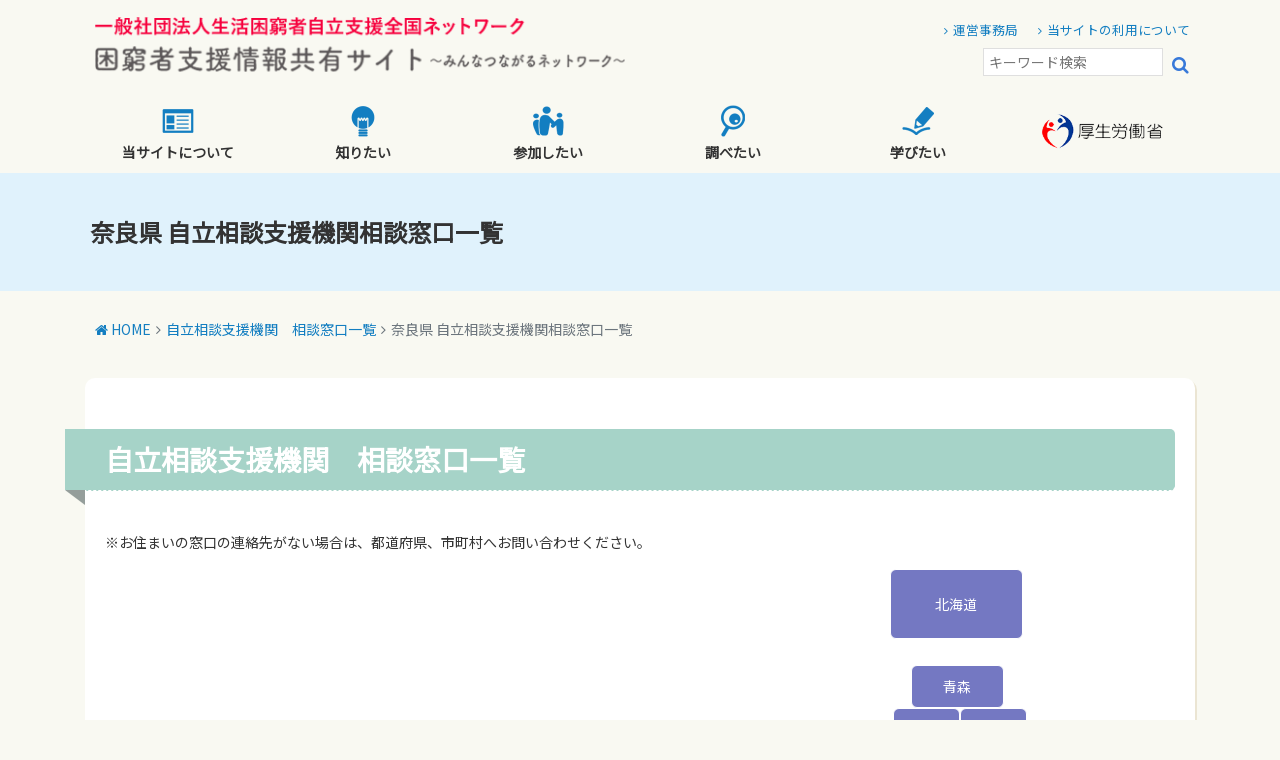

--- FILE ---
content_type: text/html; charset=UTF-8
request_url: https://minna-tunagaru.jp/ichiran/nara/
body_size: 9152
content:


<!DOCTYPE HTML>
<html lang="ja">
<head>

<!-- Google Tag Manager -->
<script>(function(w,d,s,l,i){w[l]=w[l]||[];w[l].push({'gtm.start':
new Date().getTime(),event:'gtm.js'});var f=d.getElementsByTagName(s)[0],
j=d.createElement(s),dl=l!='dataLayer'?'&l='+l:'';j.async=true;j.src=
'https://www.googletagmanager.com/gtm.js?id='+i+dl;f.parentNode.insertBefore(j,f);
})(window,document,'script','dataLayer','GTM-M93325MN');</script>
<!-- End Google Tag Manager -->

<!-- Google tag (gtag.js) -->
<script async src="https://www.googletagmanager.com/gtag/js?id=G-04H4FC67EX"></script>
<script>
  window.dataLayer = window.dataLayer || [];
  function gtag(){dataLayer.push(arguments);}
  gtag('js', new Date());

  gtag('config', 'G-04H4FC67EX');
</script>

<!-- Global site tag (gtag.js) - Google Analytics -->
<script async src="https://www.googletagmanager.com/gtag/js?id=UA-147178529-1"></script>
<script>
  window.dataLayer = window.dataLayer || [];
  function gtag(){dataLayer.push(arguments);}
  gtag('js', new Date());

  gtag('config', 'UA-147178529-1',{
	  'user_id':""// ログインしている ID を使用してUser-ID を設定します。
  });
</script>


<meta charset="UTF-8">
<meta http-equiv="X-UA-Compatible" content="IE=edge">
<meta name="viewport" content="width=device-width, initial-scale=1.0">
<meta name="format-detection" content="telephone=no">
<title>奈良県 自立相談支援機関相談窓口一覧 ｜ 困窮者支援情報共有サイト〜みんなつながるネットワーク〜</title>
<!--[if lt IE 9]>
<script src="http://css3-mediaqueries-js.googlecode.com/svn/trunk/css3-mediaqueries.js"></script>
<script src="http://html5shim.googlecode.com/svn/trunk/html5.js"></script>
<![endif]-->
<link rel='dns-prefetch' href='//fonts.googleapis.com' />
<link rel='dns-prefetch' href='//s.w.org' />
<link rel="alternate" type="application/rss+xml" title="困窮者支援情報共有サイト〜みんなつながるネットワーク〜 &raquo; フィード" href="https://minna-tunagaru.jp/feed/" />
<link rel="alternate" type="application/rss+xml" title="困窮者支援情報共有サイト〜みんなつながるネットワーク〜 &raquo; コメントフィード" href="https://minna-tunagaru.jp/comments/feed/" />
		<script type="text/javascript">
			window._wpemojiSettings = {"baseUrl":"https:\/\/s.w.org\/images\/core\/emoji\/12.0.0-1\/72x72\/","ext":".png","svgUrl":"https:\/\/s.w.org\/images\/core\/emoji\/12.0.0-1\/svg\/","svgExt":".svg","source":{"concatemoji":"https:\/\/minna-tunagaru.jp\/wp-includes\/js\/wp-emoji-release.min.js?ver=5.2.21"}};
			!function(e,a,t){var n,r,o,i=a.createElement("canvas"),p=i.getContext&&i.getContext("2d");function s(e,t){var a=String.fromCharCode;p.clearRect(0,0,i.width,i.height),p.fillText(a.apply(this,e),0,0);e=i.toDataURL();return p.clearRect(0,0,i.width,i.height),p.fillText(a.apply(this,t),0,0),e===i.toDataURL()}function c(e){var t=a.createElement("script");t.src=e,t.defer=t.type="text/javascript",a.getElementsByTagName("head")[0].appendChild(t)}for(o=Array("flag","emoji"),t.supports={everything:!0,everythingExceptFlag:!0},r=0;r<o.length;r++)t.supports[o[r]]=function(e){if(!p||!p.fillText)return!1;switch(p.textBaseline="top",p.font="600 32px Arial",e){case"flag":return s([55356,56826,55356,56819],[55356,56826,8203,55356,56819])?!1:!s([55356,57332,56128,56423,56128,56418,56128,56421,56128,56430,56128,56423,56128,56447],[55356,57332,8203,56128,56423,8203,56128,56418,8203,56128,56421,8203,56128,56430,8203,56128,56423,8203,56128,56447]);case"emoji":return!s([55357,56424,55356,57342,8205,55358,56605,8205,55357,56424,55356,57340],[55357,56424,55356,57342,8203,55358,56605,8203,55357,56424,55356,57340])}return!1}(o[r]),t.supports.everything=t.supports.everything&&t.supports[o[r]],"flag"!==o[r]&&(t.supports.everythingExceptFlag=t.supports.everythingExceptFlag&&t.supports[o[r]]);t.supports.everythingExceptFlag=t.supports.everythingExceptFlag&&!t.supports.flag,t.DOMReady=!1,t.readyCallback=function(){t.DOMReady=!0},t.supports.everything||(n=function(){t.readyCallback()},a.addEventListener?(a.addEventListener("DOMContentLoaded",n,!1),e.addEventListener("load",n,!1)):(e.attachEvent("onload",n),a.attachEvent("onreadystatechange",function(){"complete"===a.readyState&&t.readyCallback()})),(n=t.source||{}).concatemoji?c(n.concatemoji):n.wpemoji&&n.twemoji&&(c(n.twemoji),c(n.wpemoji)))}(window,document,window._wpemojiSettings);
		</script>
		<style type="text/css">
img.wp-smiley,
img.emoji {
	display: inline !important;
	border: none !important;
	box-shadow: none !important;
	height: 1em !important;
	width: 1em !important;
	margin: 0 .07em !important;
	vertical-align: -0.1em !important;
	background: none !important;
	padding: 0 !important;
}
</style>
	<link rel='stylesheet' id='wp-block-library-css'  href='https://minna-tunagaru.jp/wp-includes/css/dist/block-library/style.min.css?ver=5.2.21' type='text/css' media='all' />
<link rel='stylesheet' id='contact-form-7-css'  href='https://minna-tunagaru.jp/wp-content/plugins/contact-form-7/includes/css/styles.css?ver=5.1.4' type='text/css' media='all' />
<link rel='stylesheet' id='cf7msm_styles-css'  href='https://minna-tunagaru.jp/wp-content/plugins/contact-form-7-multi-step-module/resources/cf7msm.css?ver=4.3.1' type='text/css' media='all' />
<link rel='stylesheet' id='Noto-sans-css'  href='https://fonts.googleapis.com/css?family=Noto+Sans+JP&#038;ver=5.2.21' type='text/css' media='all' />
<link rel='stylesheet' id='bootstrap-css'  href='https://minna-tunagaru.jp/wp-content/themes/tunagaru/css/bootstrap.min.css?ver=5.2.21' type='text/css' media='all' />
<link rel='stylesheet' id='slick-css'  href='https://minna-tunagaru.jp/wp-content/themes/tunagaru/css/slick.css?ver=5.2.21' type='text/css' media='all' />
<link rel='stylesheet' id='slick-theme-css'  href='https://minna-tunagaru.jp/wp-content/themes/tunagaru/css/slick-theme.css?ver=5.2.21' type='text/css' media='all' />
<link rel='stylesheet' id='style_map-css'  href='https://minna-tunagaru.jp/wp-content/themes/tunagaru/css/style_map.css?ver=5.2.21' type='text/css' media='all' />
<link rel='stylesheet' id='style-css'  href='https://minna-tunagaru.jp/wp-content/themes/tunagaru/css/style.css?ver=5.2.21' type='text/css' media='all' />
<link rel='stylesheet' id='um_fonticons_ii-css'  href='https://minna-tunagaru.jp/wp-content/plugins/ultimate-member/assets/css/um-fonticons-ii.css?ver=2.0.54' type='text/css' media='all' />
<link rel='stylesheet' id='um_fonticons_fa-css'  href='https://minna-tunagaru.jp/wp-content/plugins/ultimate-member/assets/css/um-fonticons-fa.css?ver=2.0.54' type='text/css' media='all' />
<link rel='stylesheet' id='select2-css'  href='https://minna-tunagaru.jp/wp-content/plugins/ultimate-member/assets/css/select2/select2.min.css?ver=2.0.54' type='text/css' media='all' />
<link rel='stylesheet' id='um_crop-css'  href='https://minna-tunagaru.jp/wp-content/plugins/ultimate-member/assets/css/um-crop.css?ver=2.0.54' type='text/css' media='all' />
<link rel='stylesheet' id='um_modal-css'  href='https://minna-tunagaru.jp/wp-content/plugins/ultimate-member/assets/css/um-modal.css?ver=2.0.54' type='text/css' media='all' />
<link rel='stylesheet' id='um_styles-css'  href='https://minna-tunagaru.jp/wp-content/plugins/ultimate-member/assets/css/um-styles.css?ver=2.0.54' type='text/css' media='all' />
<link rel='stylesheet' id='um_members-css'  href='https://minna-tunagaru.jp/wp-content/plugins/ultimate-member/assets/css/um-members.css?ver=2.0.54' type='text/css' media='all' />
<link rel='stylesheet' id='um_profile-css'  href='https://minna-tunagaru.jp/wp-content/plugins/ultimate-member/assets/css/um-profile.css?ver=2.0.54' type='text/css' media='all' />
<link rel='stylesheet' id='um_account-css'  href='https://minna-tunagaru.jp/wp-content/plugins/ultimate-member/assets/css/um-account.css?ver=2.0.54' type='text/css' media='all' />
<link rel='stylesheet' id='um_misc-css'  href='https://minna-tunagaru.jp/wp-content/plugins/ultimate-member/assets/css/um-misc.css?ver=2.0.54' type='text/css' media='all' />
<link rel='stylesheet' id='um_fileupload-css'  href='https://minna-tunagaru.jp/wp-content/plugins/ultimate-member/assets/css/um-fileupload.css?ver=2.0.54' type='text/css' media='all' />
<link rel='stylesheet' id='um_datetime-css'  href='https://minna-tunagaru.jp/wp-content/plugins/ultimate-member/assets/css/pickadate/default.css?ver=2.0.54' type='text/css' media='all' />
<link rel='stylesheet' id='um_datetime_date-css'  href='https://minna-tunagaru.jp/wp-content/plugins/ultimate-member/assets/css/pickadate/default.date.css?ver=2.0.54' type='text/css' media='all' />
<link rel='stylesheet' id='um_datetime_time-css'  href='https://minna-tunagaru.jp/wp-content/plugins/ultimate-member/assets/css/pickadate/default.time.css?ver=2.0.54' type='text/css' media='all' />
<link rel='stylesheet' id='um_raty-css'  href='https://minna-tunagaru.jp/wp-content/plugins/ultimate-member/assets/css/um-raty.css?ver=2.0.54' type='text/css' media='all' />
<link rel='stylesheet' id='um_scrollbar-css'  href='https://minna-tunagaru.jp/wp-content/plugins/ultimate-member/assets/css/simplebar.css?ver=2.0.54' type='text/css' media='all' />
<link rel='stylesheet' id='um_tipsy-css'  href='https://minna-tunagaru.jp/wp-content/plugins/ultimate-member/assets/css/um-tipsy.css?ver=2.0.54' type='text/css' media='all' />
<link rel='stylesheet' id='um_responsive-css'  href='https://minna-tunagaru.jp/wp-content/plugins/ultimate-member/assets/css/um-responsive.css?ver=2.0.54' type='text/css' media='all' />
<link rel='stylesheet' id='um_default_css-css'  href='https://minna-tunagaru.jp/wp-content/plugins/ultimate-member/assets/css/um-old-default.css?ver=2.0.54' type='text/css' media='all' />
<script type='text/javascript' src='https://minna-tunagaru.jp/wp-includes/js/jquery/jquery.js?ver=1.12.4-wp'></script>
<script type='text/javascript' src='https://minna-tunagaru.jp/wp-includes/js/jquery/jquery-migrate.min.js?ver=1.4.1'></script>
<script type='text/javascript' src='https://minna-tunagaru.jp/wp-content/plugins/ultimate-member/assets/js/um-gdpr.min.js?ver=2.0.54'></script>
<link rel='https://api.w.org/' href='https://minna-tunagaru.jp/wp-json/' />
<link rel="EditURI" type="application/rsd+xml" title="RSD" href="https://minna-tunagaru.jp/xmlrpc.php?rsd" />
<link rel="wlwmanifest" type="application/wlwmanifest+xml" href="https://minna-tunagaru.jp/wp-includes/wlwmanifest.xml" /> 
<link rel='shortlink' href='https://minna-tunagaru.jp/?p=13043' />
<link rel="alternate" type="application/json+oembed" href="https://minna-tunagaru.jp/wp-json/oembed/1.0/embed?url=https%3A%2F%2Fminna-tunagaru.jp%2Fichiran%2Fnara%2F" />
<link rel="alternate" type="text/xml+oembed" href="https://minna-tunagaru.jp/wp-json/oembed/1.0/embed?url=https%3A%2F%2Fminna-tunagaru.jp%2Fichiran%2Fnara%2F&#038;format=xml" />
		<style type="text/css">
			.request_name {
				display: none !important;
			}
		</style>
			<style type="text/css">.recentcomments a{display:inline !important;padding:0 !important;margin:0 !important;}</style>
		</head>


<body id="page" class="outline">

<!-- Google Tag Manager (noscript) -->
<noscript><iframe src="https://www.googletagmanager.com/ns.html?id=GTM-M93325MN"
height="0" width="0" style="display:none;visibility:hidden"></iframe></noscript>
<!-- End Google Tag Manager (noscript) -->

<header id="header">
  <div class="head-in container">
    <div class="row">
      <div class="head-logo col-xs-2 col-lg-6">
        <h1 class="logo"><a href="https://minna-tunagaru.jp/"><img src="https://minna-tunagaru.jp/wp-content/themes/tunagaru/img/h-logo02.png" alt="生活困窮者自立支援情報共有サイト～みんなつながるネットワーク～"></a></h1>
      </div>
      
            <div class="head-cont col-lg-6 d-flex flex-column align-items-end">
        <div class="headmenu01">
          <ul class="d-flex">
            <li><a href="https://minna-tunagaru.jp/about#a-01">運営事務局</a></li>
            <li><a href="https://minna-tunagaru.jp/policy">当サイトの利用について</a></li>
          </ul>
        </div>
        <div class="headmenu02">
          <form role="search" method="get" id="searchform" class="searchform" action="https://minna-tunagaru.jp/">
	<div>
		<label class="screen-reader-text" for="s">検索:</label>
		<input type="text" value="" name="s" id="s" placeholder="キーワード検索" />
		<input type="submit" id="searchsubmit" value="&#xf002" />
	</div>
</form>        </div>
      </div>
      <!--div class="head-link col-lg-2 d-flex align-items-center">
        <div class="k-link">
          <a href="https://www.mhlw.go.jp/index.html" target="_blank"><img src="https://minna-tunagaru.jp/wp-content/themes/tunagaru/img/logo-krs.png" width="196" height="58" alt="厚生労働省"></a>
        </div>
      </div-->
	      </div>
  </div>
</header>


<div class="gnavi">
  <div class="container">
    <nav class="gnav-wrapper">
      <ul class="gnav main-wrapper">
        <li>
          <a href="https://minna-tunagaru.jp/about"><img src="https://minna-tunagaru.jp/wp-content/themes/tunagaru/img/icon-website.png" width="32" height="32">当サイトについて</a>
          <div class="megamenu">
            <ul class="megamenu-inner main-wrapper">
              <li>
                <h4>当サイトについて</h4>
                <ul>
                  <li><a href="https://minna-tunagaru.jp/about#a-01"><div class="megamenu-inner-text">サイトの趣旨</div></a></li>
                  <li><a href="https://minna-tunagaru.jp/about#a-02"><div class="megamenu-inner-text">運営事務局</div></a></li>
                  <li><a href="https://minna-tunagaru.jp/about#a-03"><div class="megamenu-inner-text">一般社団法人　生活困窮者自立支援全国ネットワーク</div></a></li>
                  <li><a href="https://minna-tunagaru.jp/policy"><div class="megamenu-inner-text">当サイトの利用について</div></a></li>
                  <li><a href="https://minna-tunagaru.jp/info"><div class="megamenu-inner-text">お知らせ</div></a></li>
                </ul>
              </li>
            </ul><!-- .megamenu-inner -->
          </div><!-- .megamenu -->
        </li>
        <li>
          <a href="https://minna-tunagaru.jp/know"><img src="https://minna-tunagaru.jp/wp-content/themes/tunagaru/img/icon-know.png" width="32" height="32">知りたい</a>
          <div class="megamenu">
            <ul class="megamenu-inner main-wrapper">
              <li>
                <h4>生活困窮者自立支援制度について</h4>
                <ul>
                  <li><a href="https://minna-tunagaru.jp/know#a-01"><div class="megamenu-inner-text">生活困窮者自立支援制度とは</div></a></li>
                  <li><a href="https://minna-tunagaru.jp/know#a-02"><div class="megamenu-inner-text">生活困窮者自立支援制度の各事業について</div></a></li>
                  <li><a href="https://minna-tunagaru.jp/know#a-03"><div class="megamenu-inner-text">生活困窮者自立支援制度の背景</div></a></li>
                  <li><a href="https://minna-tunagaru.jp/know#a-04"><div class="megamenu-inner-text">生活困窮者自立支援法の概要</div></a></li>
                  <li><a href="https://minna-tunagaru.jp/know#a-05"><div class="megamenu-inner-text">制度をとりまく状況を知る</div></a></li>
                  <li><a href="https://minna-tunagaru.jp/know#a-06"><div class="megamenu-inner-text">自立相談支援機関窓口情報</div></a></li>
                  <li><a href="https://minna-tunagaru.jp/know#a-07"><div class="megamenu-inner-text">各事業の実施状況・委託先一覧</div></a></li>
                  <li><a href="https://minna-tunagaru.jp/know#a-09"><div class="megamenu-inner-text">支援実績</div></a></li>
                </ul>
              </li>
            </ul><!-- .megamenu-inner -->
          </div><!-- .megamenu -->
        </li>
        <li>
          <a href="https://minna-tunagaru.jp/join"><img src="https://minna-tunagaru.jp/wp-content/themes/tunagaru/img/icon-sanka.png" width="32" height="32">参加したい</a>
          <div class="megamenu">
            <ul class="megamenu-inner main-wrapper">
              <li>
                <h4>研修・イベント案内</h4>
                <ul>
                  <li><a href="https://minna-tunagaru.jp/join#a-01"><div class="megamenu-inner-text">全国研究交流大会</div></a></li>
                  <!--li><a href="https://minna-tunagaru.jp/join#a-02"><div class="megamenu-inner-text">ブロック別研修</div></a></li-->
                  <li><a href="https://minna-tunagaru.jp/join#a-03"><div class="megamenu-inner-text">全国の研修・イベント案内情報</div></a></li>
                  <li><a href="https://minna-tunagaru.jp/join#a-04"><div class="megamenu-inner-text">都道府県別イベント案内情報</div></a></li>
                </ul>
              </li>
            </ul><!-- .megamenu-inner -->
          </div><!-- .megamenu -->
        </li>
        <li>
          <a href="https://minna-tunagaru.jp/check"><img src="https://minna-tunagaru.jp/wp-content/themes/tunagaru/img/icon-sirabe.png" width="32" height="32">調べたい</a>
          <div class="megamenu">
            <ul class="megamenu-inner main-wrapper">
              <li>
                <h4>自治体担当者会議資料</h4>
                <ul>
                  <li><a href="https://minna-tunagaru.jp/check#a-01"><div class="megamenu-inner-text">資料等</div></a></li>
                  <li><a href="https://minna-tunagaru.jp/check#a-02"><div class="megamenu-inner-text">事例集</div></a></li>
                </ul>
              </li>
              <li>
                <h4>社会福祉推進事業報告書等</h4>
                <ul>
                  <li><a href="https://minna-tunagaru.jp/check#a-03"><div class="megamenu-inner-text">自立相談支援</div></a></li>
                  <li><a href="https://minna-tunagaru.jp/check#a-04"><div class="megamenu-inner-text">就労準備支援</div></a></li>
                  <li><a href="https://minna-tunagaru.jp/check#a-05"><div class="megamenu-inner-text">家計改善支援</div></a></li>
                  <li><a href="https://minna-tunagaru.jp/check#a-06"><div class="megamenu-inner-text">子どもの学習・生活支援</div></a></li>
                  <li><a href="https://minna-tunagaru.jp/check#a-07"><div class="megamenu-inner-text">一時生活支援</div></a></li>
                  <li><a href="https://minna-tunagaru.jp/check#a-08"><div class="megamenu-inner-text">全体・他</div></a></li>
                </ul>
              </li>
            </ul><!-- .megamenu-inner -->
          </div><!-- .megamenu -->
        </li>
        <li>
          <a href="https://minna-tunagaru.jp/manabi"><img src="https://minna-tunagaru.jp/wp-content/themes/tunagaru/img/icon-manabi.png" width="32" height="32">学びたい</a>
          <div class="megamenu">
            <ul class="megamenu-inner main-wrapper">
              <li>
                <h4>手引き・支援ツール・教材</h4>
                <ul>
                  <li><a href="https://minna-tunagaru.jp/manabi#a-01"><div class="megamenu-inner-text">全体</div></a></li>
                  <li><a href="https://minna-tunagaru.jp/manabi#a-02"><div class="megamenu-inner-text">自立相談支援</div></a></li>
                  <li><a href="https://minna-tunagaru.jp/manabi#a-03"><div class="megamenu-inner-text">就労準備支援</div></a></li>
                  <li><a href="https://minna-tunagaru.jp/manabi#a-04"><div class="megamenu-inner-text">家計改善支援</div></a></li>
                  <li><a href="https://minna-tunagaru.jp/manabi#a-05"><div class="megamenu-inner-text">子どもの学習・生活支援</div></a></li>
                  <li><a href="https://minna-tunagaru.jp/manabi#a-06"><div class="megamenu-inner-text">一時生活支援（居住支援含む）</div></a></li>
                </ul>
              </li>
            </ul><!-- .megamenu-inner -->
          </div><!-- .megamenu -->
        </li>
        <li>
          <a href="https://minna-tunagaru.jp/mhlw"><img src="https://minna-tunagaru.jp/wp-content/themes/tunagaru/img/logo-krs.png" width="196" height="58" alt="厚生労働省"></a>
          <div class="megamenu">
            <ul class="megamenu-inner main-wrapper">
              <li>
                <h4>厚生労働省からの通知等</h4>
                <ul>
                  <li><a href="https://minna-tunagaru.jp/mhlw#a-05"><div class="megamenu-inner-text">最新・新着情報</div></a></li>
                  <li><a href="https://minna-tunagaru.jp/mhlw#a-01"><div class="megamenu-inner-text">通知</div></a></li>
                  <li><a href="https://minna-tunagaru.jp/mhlw#a-04"><div class="megamenu-inner-text">事務連絡</div></a></li>
                  <li><a href="https://minna-tunagaru.jp/mhlw#a-02"><div class="megamenu-inner-text">ニュースレター</div></a></li>
                </ul>
              </li>
            </ul><!-- .megamenu-inner -->
          </div><!-- .megamenu -->
        </li>
      </ul>
    </nav><!-- .gnav-wrapper -->
  </div><!-- .container -->
</div><!-- .gnavi -->



<div class="sub-head">
  <div class="head-ttl container">
    <h1 class="ttl">奈良県 自立相談支援機関相談窓口一覧</h1>
  </div>
</div>

<div class="container">
<nav aria-label="breadcrumb"><ol class="breadcrumb"><li class="breadcrumb-item"><a href="https://minna-tunagaru.jp"><span>HOME</span></a></li><li class="breadcrumb-item"><a href="https://minna-tunagaru.jp/ichiran/"><span>自立相談支援機関　相談窓口一覧</span></a></li><li class="breadcrumb-item"><span>奈良県 自立相談支援機関相談窓口一覧</span></li></ol></nav></div>


<div class="wrapper">


<div class="wrap">
  <div class="container">
    <div class="row">
      <div class="main col-md-12">
        <div class="maincont">
        
          <div class="s-wrap">　
            <h2 class="ttl-ribon">自立相談支援機関　相談窓口一覧</h2>
            <p>※お住まいの窓口の連絡先がない場合は、都道府県、市町村へお問い合わせください。</p>
            
            <a id="a-01"></a>
            <div class="cont link-list">

<div id="japan-map" class="clearfix">

<div id="hokkaido-touhoku" class="clearfix">
	<p class="area-title">北海道・東北</p>
	<div class="area">
		<a href="../hokkaido#a-02">
        	<div id="hokkaido">
        		<p>北海道</p>
          	</div>
		</a>
		<a href="../aomori#a-02">
			<div id="aomori">
				<p>青森</p>
			</div>
		</a>
		<a href="../akita#a-02">
			<div id="akita">
				<p>秋田</p>
			</div>
		</a>
		<a href="../iwate#a-02">
			<div id="iwate">
				<p>岩手</p>
			</div>
		</a>
		<a href="../yamagata#a-02">
			<div id="yamagata">
				<p>山形</p>
			</div>
		</a>
		<a href="../miyagi#a-02">
			<div id="miyagi">
				<p>宮城</p>
			</div>
		</a>
		<a href="../fukushima#a-02">
			<div id="fukushima">
				<p>福島</p>
			</div>
		</a>
	</div>
</div>

<div id="kantou">
	<p class="area-title">関東</p>
	<div class="area">
		<a href="../gunma#a-02">
			<div id="gunma">
				<p>群馬</p>
			</div>
		</a>
		<a href="../tochigi#a-02">
			<div id="tochigi">
				<p>栃木</p>
			</div>
		</a>
		<a href="../ibaraki#a-02">
			<div id="ibaraki">
				<p>茨城</p>
			</div>
		</a>
		<a href="../saitama#a-02">
			<div id="saitama">
				<p>埼玉</p>
			</div>
		</a>
		<a href="../chiba#a-02">
			<div id="chiba">
				<p>千葉</p>
			</div>
		</a>
		<a href="../tokyo#a-02">
			<div id="tokyo">
				<p>東京</p>
			</div>
		</a>
		<a href="../kanagawa#a-02">
			<div id="kanagawa">
				<p>神奈川</p>
			</div>
		</a>
	</div>
</div>

<div id="tyubu" class="clearfix">
	<p class="area-title">中部</p>
	<div class="area">
		<a href="../nigata#a-02">
			<div id="nigata">
				<p>新潟</p>
			</div>
		</a>
		<a href="../toyama#a-02">
			<div id="toyama">
				<p>富山</p>
			</div>
		</a>
		<a href="../ishikawa#a-02">
			<div id="ishikawa">
				<p>石川</p>
			</div>
		</a>
		<a href="../fukui#a-02">
			<div id="fukui">
				<p>福井</p>
			</div>
		</a>
		<a href="../nagano#a-02">
			<div id="nagano">
				<p>長野</p>
			</div>
		</a>
		<a href="../gifu#a-02">
			<div id="gifu">
				<p>岐阜</p>
			</div>
		</a>
		<a href="../yamanashi#a-02">
			<div id="yamanashi">
				<p>山梨</p>
			</div>
		</a>
		<a href="../aichi#a-02">
			<div id="aichi">
				<p>愛知</p>
			</div>
		</a>
		<a href="../shizuoka#a-02">
			<div id="shizuoka">
				<p>静岡</p>
			</div>
		</a>
	</div>
</div>

<div id="kinki" class="clearfix">
	<p class="area-title">近畿</p>
	<div class="area">
		<a href="../kyoto#a-02">
			<div id="kyoto">
				<p>京都</p>
			</div>
		</a>
		<a href="../shiga#a-02">
			<div id="shiga">
				<p>滋賀</p>
			</div>
		</a>
		<a href="../osaka#a-02">
			<div id="osaka">
				<p>大阪</p>
			</div>
		</a>
		<a href="../nara#a-02">
			<div id="nara">
				<p>奈良</p>
			</div>
		</a>
		<a href="../mie#a-02">
			<div id="mie">
				<p>三重</p>
			</div>
		</a>
		<a href="../wakayama#a-02">
			<div id="wakayama">
				<p>和歌山</p>
			</div>
		</a>
		<a href="../hyougo#a-02">
			<div id="hyougo">
				<p>兵庫</p>
			</div>
		</a>
	</div>
</div>

<div id="tyugoku" class="clearfix">
	<p class="area-title">中国</p>
	<div class="area">
		<a href="../tottori#a-02">
			<div id="tottori">
				<p>鳥取</p>
			</div>
		</a>
		<a href="../okayama#a-02">
			<div id="okayama">
				<p>岡山</p>
			</div>
		</a>
		<a href="../shimane#a-02">
			<div id="shimane">
				<p>島根</p>
			</div>
		</a>
		<a href="../hiroshima#a-02">
			<div id="hiroshima">
				<p>広島</p>
			</div>
		</a>
		<a href="../yamaguchi#a-02">
			<div id="yamaguchi">
				<p>山口</p>
			</div>
		</a>
	</div>
</div>

<div id="shikoku" class="clearfix">
	<p class="area-title">四国</p>
	<div class="area">
		<a href="../kagawa#a-02">
			<div id="kagawa">
				<p>香川</p>
			</div>
		</a>
		<a href="../ehime#a-02">
			<div id="ehime">
				<p>愛媛</p>
			</div>
		</a>
		<a href="../tokushima#a-02">
			<div id="tokushima">
				<p>徳島</p>
			</div>
		</a>
		<a href="../kouchi#a-02">
			<div id="kouchi">
				<p>高知</p>
			</div>
		</a>
	</div>
</div>

<div id="kyusyu" class="clearfix">
	<p class="area-title">九州・沖縄</p>
	<div class="area">
		<a href="../fukuoka#a-02">
			<div id="fukuoka">
				<p>福岡</p>
			</div>
		</a>
		<a href="../saga#a-02">
			<div id="saga">
				<p>佐賀</p>
			</div>
		</a>
		<a href="../nagasaki#a-02">
			<div id="nagasaki">
				<p>長崎</p>
			</div>
		</a>
		<a href="../oita#a-02">
			<div id="oita">
				<p>大分</p>
			</div>
		</a>
		<a href="../kumamoto#a-02">
			<div id="kumamoto">
				<p>熊本</p>
			</div>
		</a>
		<a href="../miyazaki#a-02">
			<div id="miyazaki">
				<p>宮崎</p>
			</div>
		</a>
		<a href="../kagoshima#a-02">
			<div id="kagoshima">
				<p>鹿児島</p>
			</div>
		</a>
		<a href="../okinawa#a-02">
			<div id="okinawa">
				<p>沖縄</p>
			</div>
		</a>
	</div>
</div>

</div> <!-- japan-map -->




            </div><!-- / cont -->


            <a id="a-02"></a>
            <div class="cont link-list">
              <h2 class="h2ttl02">奈良県 自立相談支援機関相談窓口一覧</h2>
              <p class="txt-r">（令和7年7月時点）</p>
              <div class="table-scroll">
                <table id="table05">
                  <tr>
                    <th class="fixed head">お住まいの自治体名</th>
                    <th>窓口名</th>
                    <th>住所</th>
                    <th>電話番号</th>
                    <th>メール</th>
                  </tr>
  
<tr>
  <th class="fixed">奈良県</th>
  <td>奈良県中和・吉野生活自立サポートセンター</td>
  <td>橿原市大久保町320番11<br>（奈良県社会福祉総合センター1F）</td>
  <td>0120-85-1225</td>
  <td><a href="mailto:cysupportc@nara-shakyo.jp"><i class="fa fa-envelope" aria-hidden="true"></i></a></td>
</tr>
            
<tr>
  <th class="fixed">奈良市</th>
  <td>奈良市くらしとしごとサポートセンター</td>
  <td>奈良県奈良市二条大路南一丁目１番１号</td>
  <td>0120-372-310</td>
  <td></td>
</tr>
            
<tr>
  <th class="fixed">奈良市</th>
  <td>奈良市若者サポートセンター「Restartなら（リスなら）」</td>
  <td>奈良県奈良市二条大路南一丁目１番１号</td>
  <td>0742-34-4777</td>
  <td></td>
</tr>
            
<tr>
  <th class="fixed">大和高田市</th>
  <td>保護課 くらし・せいかつ支援担当</td>
  <td>大和高田市大字大中98番地4</td>
  <td>0745-22-1101</td>
  <td><a href="mailto:hogo@city.yamatotakada.nara.jp"><i class="fa fa-envelope" aria-hidden="true"></i></a></td>
</tr>
            
<tr>
  <th class="fixed">大和郡山市</th>
  <td>生活支援課　保護第1係</td>
  <td>大和郡山市北郡山町248-4</td>
  <td>0743-53-1601</td>
  <td><a href="mailto:seikatsu@city.yamatokoriyama.lg.jp"><i class="fa fa-envelope" aria-hidden="true"></i></a></td>
</tr>
            
<tr>
  <th class="fixed">天理市</th>
  <td>天理市自立相談窓口（社会福祉課）</td>
  <td>奈良県天理市川原城町605番地</td>
  <td>0743-63-1001</td>
  <td><a href="mailto:shakaifukusi@city.tenri.lg.jp"><i class="fa fa-envelope" aria-hidden="true"></i></a></td>
</tr>
            
<tr>
  <th class="fixed">橿原市</th>
  <td>橿原市生活支援相談窓口</td>
  <td>橿原市内膳町1丁目1番60号</td>
  <td>0744-22-8301</td>
  <td><a href="mailto:fukushi@city.kashihara.nara.jp"><i class="fa fa-envelope" aria-hidden="true"></i></a></td>
</tr>
            
<tr>
  <th class="fixed">桜井市</th>
  <td>桜井市社会福祉協議会</td>
  <td>奈良県桜井市大字粟殿１０００－１　桜井市保健福祉センター「陽だまり」内</td>
  <td>0744-42-2724</td>
  <td><a href="mailto:sakurai-kss@sakuraisyakyo.jp"><i class="fa fa-envelope" aria-hidden="true"></i></a></td>
</tr>
            
<tr>
  <th class="fixed">五條市</th>
  <td>生活自立支援相談窓口</td>
  <td>奈良県五條市岡口１－３－１</td>
  <td>0747-22-4001</td>
  <td><a href="mailto:jiritsu@city.gojo.lg.jp"><i class="fa fa-envelope" aria-hidden="true"></i></a></td>
</tr>
            
<tr>
  <th class="fixed">御所市</th>
  <td>福祉課保護係</td>
  <td>奈良県御所市１－３</td>
  <td>0745-62-3001</td>
  <td><a href="mailto:fukushi@city.gose.nara.jp"><i class="fa fa-envelope" aria-hidden="true"></i></a></td>
</tr>
            
<tr>
  <th class="fixed">生駒市</th>
  <td>生駒市くらしとしごと支援センター</td>
  <td>生駒市東新町８番３８号　生駒市役所内</td>
  <td>0120-883-132</td>
  <td><a href="mailto:i-kurashi@kcn.jp"><i class="fa fa-envelope" aria-hidden="true"></i></a></td>
</tr>
            
<tr>
  <th class="fixed">香芝市</th>
  <td>香芝市くらし・しごと相談窓口</td>
  <td>香芝市逢坂1丁目374番地1香芝市総合福祉センター内</td>
  <td>0745-76-7107</td>
  <td><a href="mailto:info@ka-shakyo.or.jp"><i class="fa fa-envelope" aria-hidden="true"></i></a></td>
</tr>
            
<tr>
  <th class="fixed">葛城市</th>
  <td>葛城市役所社会福祉課</td>
  <td>奈良県葛城市柿本166番地</td>
  <td>0745-69-3001</td>
  <td><a href="mailto:shakaifukushi@city.katsuragi.lg.jp"><i class="fa fa-envelope" aria-hidden="true"></i></a></td>
</tr>
            
<tr>
  <th class="fixed">宇陀市</th>
  <td>健康福祉部厚生保護課</td>
  <td>奈良県宇陀市榛原下井足17番地の3</td>
  <td>0745-82-2221</td>
  <td><a href="mailto:k-hogo@city.uda.lg.jp"><i class="fa fa-envelope" aria-hidden="true"></i></a></td>
</tr>
            
<tr>
  <th class="fixed">十津川村</th>
  <td>十津川村福祉事務所</td>
  <td>奈良県吉野郡十津川村小原225-1</td>
  <td>0746-62-0902</td>
  <td><a href="mailto:hukushijimusyo@vill.totsukawa.lg.jp"><i class="fa fa-envelope" aria-hidden="true"></i></a></td>
</tr>
          </table>
              </div>




            </div><!-- / cont -->

          </div><!-- / s-wrap -->
          
        </div><!-- / maincont -->
      </div><!-- / main -->
      



    </div>
  </div>
  
</div><!-- wrap -->
</div><!-- wrapper -->

<a href="#" class="topBtn" id="topBtn">TOP</a><!--/固定ボタン-->

<footer class="footer">
  <div class="container">
    <div class="footer-in">
      <div class="row">
        <div div class="col-md-3">
          <div class="footer-info">
            <p class="footrt-logo"><a href="https://minna-tunagaru.jp/"><img src="https://minna-tunagaru.jp/wp-content/themes/tunagaru/img/ft-logo.png" alt="（厚生労働省委託事業）生活困窮者自立支援情報共有サイト" width="300" height="62"></a></p>
            <figure class="ft-img"><img src="https://minna-tunagaru.jp/wp-content/themes/tunagaru/img/bg-mv.png" width="1092" height="1114"></figure>
          </div>
        </div>
        <div div class="col-md-3">
          <div class="footer-navi">
            <ul>
              <li>
                <a href="https://minna-tunagaru.jp/about">当サイトについて</a>
                <ul>
                  <li><a href="https://minna-tunagaru.jp/about#a-01">サイトの趣旨</a></li>
                  <li><a href="https://minna-tunagaru.jp/about#a-02">運営事務局</a></li>
                  <li><a href="https://minna-tunagaru.jp/about#a-03">一般社団法人　生活困窮者自立支援全国ネットワーク</a></li>
                  <li><a href="https://minna-tunagaru.jp/policy">当サイトの利用について</a></li>
                  <li><a href="https://minna-tunagaru.jp/info">お知らせ</a></li>
                </ul>
              </li>
            </ul>
          </div>
        </div>
        <div div class="col-md-3">
          <div class="footer-navi">
            <ul>
              <li>
                <a href="https://minna-tunagaru.jp/know">生活困窮者自立支援制度について</a>
                <ul>
                  <li><a href="https://minna-tunagaru.jp/know#a-01">生活困窮者自立支援制度とは</a></li>
                  <li><a href="https://minna-tunagaru.jp/know#a-02">各事業について</a></li>
                  <li><a href="https://minna-tunagaru.jp/know#a-03">生活困窮者自立支援制度の背景</a></li>
                  <li><a href="https://minna-tunagaru.jp/know#a-04">生活困窮者自立支援法の概要</a></li>
                  <li><a href="https://minna-tunagaru.jp/know#a-05">制度をとりまく状況</a></li>
                  <li><a href="https://minna-tunagaru.jp/know#a-06">自立相談支援機関窓口情報</a></li>
                  <li><a href="https://minna-tunagaru.jp/know#a-07">各事業の実施状況・委託先一覧</a></li>
                  <li><a href="https://minna-tunagaru.jp/know#a-09">支援実績</a></li>
                </ul>
              </li>
            </ul>
          </div>
        </div>
        <div div class="col-md-3">
          <div class="footer-navi">
            <ul>
              <li>
                <a href="https://minna-tunagaru.jp/join">研修イベント案内</a>
                <ul>
                  <li><a href="https://minna-tunagaru.jp/join#a-01">全国研究交流大会</a></li>
                  <!--li><a href="https://minna-tunagaru.jp/join#a-02">ブロック別研修</a></li-->
                  <li><a href="https://minna-tunagaru.jp/join#a-03">全国の研修・イベント案内情報</a></li>
                  <li><a href="https://minna-tunagaru.jp/join#a-04">都道府県別イベント案内情報</a></li>
                </ul>
              </li>
            </ul>
          </div>
        </div>
      </div>

      <div class="row">
        <div div class="col-md-3">
          <div class="footer-navi">
            <ul>
              <li>
                <a href="https://minna-tunagaru.jp/consul">相談したい</a>
                <ul>
                  <li><a href="https://minna-tunagaru.jp/consul#a-02">相談窓口</a></li>
                </ul>
              </li>
            </ul>
            <ul>
              <li>
                <a href="https://minna-tunagaru.jp/check">自治体担当者会議資料</a>
                <ul>
                  <li><a href="https://minna-tunagaru.jp/check#a-01">資料等</a></li>
                  <li><a href="https://minna-tunagaru.jp/check#a-02">事例集</a></li>
                </ul>
              </li>
            </ul>
          </div>
        </div>
        <div div class="col-md-3">
          <div class="footer-navi">
            <ul>
              <li>
                <a href="https://minna-tunagaru.jp/check#a-houkoku">社会福祉推進事業報告書等</a>
                <ul>
                  <li><a href="https://minna-tunagaru.jp/check#a-03">自立相談支援</a></li>
                  <li><a href="https://minna-tunagaru.jp/check#a-04">就労準備支援</a></li>
                  <li><a href="https://minna-tunagaru.jp/check#a-05">家計改善支援</a></li>
                  <li><a href="https://minna-tunagaru.jp/check#a-06">子どもの学習・生活支援</a></li>
                  <li><a href="https://minna-tunagaru.jp/check#a-07">居住支援（一時生活支援）</a></li>
                  <li><a href="https://minna-tunagaru.jp/check#a-08">全体・他</a></li>
                </ul>
              </li>
            </ul>
          </div>
        </div>
        <div div class="col-md-3">
          <div class="footer-navi">
            <ul>
              <li>
                <a href="https://minna-tunagaru.jp/manabi">手引書・支援ツール・教材</a>
                <ul>
                  <li><a href="https://minna-tunagaru.jp/manabi#a-01">全体</a></li>
                  <li><a href="https://minna-tunagaru.jp/manabi#a-02">自立支援相談支援</a></li>
                  <li><a href="https://minna-tunagaru.jp/manabi#a-03">就労準備支援</a></li>
                  <li><a href="https://minna-tunagaru.jp/manabi#a-04">家計改善支援</a></li>
                  <li><a href="https://minna-tunagaru.jp/manabi#a-05">子どもの学習・生活支援</a></li>
                  <li><a href="https://minna-tunagaru.jp/manabi#a-06">居住支援（一時生活支援）</a></li>
                </ul>
              </li>
            </ul>
          </div>
        </div>
        <div div class="col-md-3">
          <div class="footer-navi">
            <ul>
              <li>
                <a href="https://minna-tunagaru.jp/mhlw">厚生労働省から</a>
                <ul>
                  <li><a href="https://minna-tunagaru.jp/mhlw#a-05">最新・新着情報</a></li>
                  <li><a href="https://minna-tunagaru.jp/mhlw#a-01">通知</a></li>
                  <li><a href="https://minna-tunagaru.jp/mhlw#a-04">事務連絡</a></li>
                  <li><a href="https://minna-tunagaru.jp/mhlw#a-02">ニュースレター</a></li>
                </ul>
              </li>
            </ul>
          </div>
        </div>
      </div>
      
    </div>
  </div>
  <small>&copy; 生活困窮者自立支援情報共有サイト All Right Reserved.</small>
</footer>


<script src="https://ajax.googleapis.com/ajax/libs/jquery/3.4.1/jquery.min.js"></script>
<script src="https://use.fontawesome.com/3f53bcd393.js"></script>
<div id="um_upload_single" style="display:none">
	
</div><div id="um_view_photo" style="display:none">

	<a href="#" data-action="um_remove_modal" class="um-modal-close"><i class="um-faicon-times"></i></a>
	
	<div class="um-modal-body photo">
	
		<div class="um-modal-photo">

		</div>

	</div>
	
</div><script type='text/javascript'>
/* <![CDATA[ */
var wpcf7 = {"apiSettings":{"root":"https:\/\/minna-tunagaru.jp\/wp-json\/contact-form-7\/v1","namespace":"contact-form-7\/v1"}};
/* ]]> */
</script>
<script type='text/javascript' src='https://minna-tunagaru.jp/wp-content/plugins/contact-form-7/includes/js/scripts.js?ver=5.1.4'></script>
<script type='text/javascript'>
/* <![CDATA[ */
var cf7msm_posted_data = [];
/* ]]> */
</script>
<script type='text/javascript' src='https://minna-tunagaru.jp/wp-content/plugins/contact-form-7-multi-step-module/resources/cf7msm.min.js?ver=4.3.1'></script>
<script type='text/javascript' src='https://minna-tunagaru.jp/wp-content/themes/tunagaru/js/bootstrap.min.js?ver=1.0.0'></script>
<script type='text/javascript' src='https://minna-tunagaru.jp/wp-content/themes/tunagaru/js/slick.min.js?ver=1.0.0'></script>
<script type='text/javascript' src='https://minna-tunagaru.jp/wp-content/themes/tunagaru/js/jquery.inview.js?ver=1.0.0'></script>
<script type='text/javascript' src='https://minna-tunagaru.jp/wp-content/themes/tunagaru/js/common.js?ver=1.0.0'></script>
<script type='text/javascript' src='https://minna-tunagaru.jp/wp-includes/js/imagesloaded.min.js?ver=3.2.0'></script>
<script type='text/javascript' src='https://minna-tunagaru.jp/wp-includes/js/masonry.min.js?ver=3.3.2'></script>
<script type='text/javascript' src='https://minna-tunagaru.jp/wp-includes/js/jquery/jquery.masonry.min.js?ver=3.1.2b'></script>
<script type='text/javascript' src='https://minna-tunagaru.jp/wp-content/plugins/ultimate-member/assets/js/select2/select2.full.min.js?ver=2.0.54'></script>
<script type='text/javascript' src='https://minna-tunagaru.jp/wp-includes/js/underscore.min.js?ver=1.8.3'></script>
<script type='text/javascript'>
/* <![CDATA[ */
var _wpUtilSettings = {"ajax":{"url":"\/wp-admin\/admin-ajax.php"}};
/* ]]> */
</script>
<script type='text/javascript' src='https://minna-tunagaru.jp/wp-includes/js/wp-util.min.js?ver=5.2.21'></script>
<script type='text/javascript' src='https://minna-tunagaru.jp/wp-content/plugins/ultimate-member/assets/js/um-crop.min.js?ver=2.0.54'></script>
<script type='text/javascript' src='https://minna-tunagaru.jp/wp-content/plugins/ultimate-member/assets/js/um-modal.min.js?ver=2.0.54'></script>
<script type='text/javascript' src='https://minna-tunagaru.jp/wp-content/plugins/ultimate-member/assets/js/um-jquery-form.min.js?ver=2.0.54'></script>
<script type='text/javascript' src='https://minna-tunagaru.jp/wp-content/plugins/ultimate-member/assets/js/um-fileupload.min.js?ver=2.0.54'></script>
<script type='text/javascript' src='https://minna-tunagaru.jp/wp-content/plugins/ultimate-member/assets/js/pickadate/picker.js?ver=2.0.54'></script>
<script type='text/javascript' src='https://minna-tunagaru.jp/wp-content/plugins/ultimate-member/assets/js/pickadate/picker.date.js?ver=2.0.54'></script>
<script type='text/javascript' src='https://minna-tunagaru.jp/wp-content/plugins/ultimate-member/assets/js/pickadate/picker.time.js?ver=2.0.54'></script>
<script type='text/javascript' src='https://minna-tunagaru.jp/wp-content/plugins/ultimate-member/assets/js/pickadate/legacy.js?ver=2.0.54'></script>
<script type='text/javascript' src='https://minna-tunagaru.jp/wp-content/plugins/ultimate-member/assets/js/pickadate/translations/ja.js?ver=2.0.54'></script>
<script type='text/javascript' src='https://minna-tunagaru.jp/wp-content/plugins/ultimate-member/assets/js/um-raty.min.js?ver=2.0.54'></script>
<script type='text/javascript' src='https://minna-tunagaru.jp/wp-content/plugins/ultimate-member/assets/js/um-tipsy.min.js?ver=2.0.54'></script>
<script type='text/javascript' src='https://minna-tunagaru.jp/wp-content/plugins/ultimate-member/assets/js/simplebar.min.js?ver=2.0.54'></script>
<script type='text/javascript' src='https://minna-tunagaru.jp/wp-content/plugins/ultimate-member/assets/js/um-functions.min.js?ver=2.0.54'></script>
<script type='text/javascript' src='https://minna-tunagaru.jp/wp-content/plugins/ultimate-member/assets/js/um-responsive.min.js?ver=2.0.54'></script>
<script type='text/javascript' src='https://minna-tunagaru.jp/wp-content/plugins/ultimate-member/assets/js/um-conditional.min.js?ver=2.0.54'></script>
<script type='text/javascript'>
/* <![CDATA[ */
var um_scripts = {"nonce":"7e0ce42a80"};
/* ]]> */
</script>
<script type='text/javascript' src='https://minna-tunagaru.jp/wp-content/plugins/ultimate-member/assets/js/um-scripts.min.js?ver=2.0.54'></script>
<script type='text/javascript' src='https://minna-tunagaru.jp/wp-content/plugins/ultimate-member/assets/js/um-members.min.js?ver=2.0.54'></script>
<script type='text/javascript' src='https://minna-tunagaru.jp/wp-content/plugins/ultimate-member/assets/js/um-profile.min.js?ver=2.0.54'></script>
<script type='text/javascript' src='https://minna-tunagaru.jp/wp-content/plugins/ultimate-member/assets/js/um-account.min.js?ver=2.0.54'></script>
<script type='text/javascript' src='https://minna-tunagaru.jp/wp-includes/js/wp-embed.min.js?ver=5.2.21'></script>
		<script type="text/javascript">
			jQuery( '#request' ).val( '' );
		</script>
	</body>
</html>

--- FILE ---
content_type: text/css
request_url: https://minna-tunagaru.jp/wp-content/themes/tunagaru/css/style.css?ver=5.2.21
body_size: 16993
content:
/*
Theme Name: 困窮者支援情報共有サイト〜みんなつながるネットワーク〜
Theme URI: https://minna-tunagaru.jp/
Description: 生活困窮者自立支援制度について、現在さまざまに流通している情報や必要な情報をトータルに閲覧できるように整理して、提供していくホームページです。
*/

/*------------------------------------------------------------
    デフォルトスタイル
------------------------------------------------------------*/
html, body, div, span, applet, object, iframe,
h1, h2, h3, h4, h5, h6, p, blockquote, pre,
a, abbr, acronym, address, big, cite, code,
del, dfn, em, font, img, ins, kbd, q, s, samp,
small, strike, strong, sub, sup, tt, var,
b, u, i, center,
dl, dt, dd, ol, ul, li,
fieldset, form, label, legend,
table, caption, tbody, tfoot, thead, tr, th, td {
    margin: 0;
    padding: 0;
    background: transparent;
    border: 0;
    outline: 0;
    font-size: 1em;
}

article, aside, canvas, details, figcaption, figure,
footer, header, hgroup, menu, nav, section, summary {
    display: block;
}
 
ol, ul { list-style: none;}

blockquote, q { quotes: none;}
 
:focus { outline: 0;}
 
ins { text-decoration: none;}
 
del { text-decoration: line-through;}

a:link{
	color: #137ec1;
	text-decoration: none;
	transition: 0.3s all;
}

a:hover{
	color:#FFB238;
	text-decoration:none;
}

img {
	max-width: 100%;
	height: auto;
	border: 0;
	vertical-align: bottom;
}

*, *::before, *::after {
	box-sizing: border-box;
}

blockquote {
    position: relative;
    padding: 30px 15px 8px 15px;
    box-sizing: border-box;
    font-style: italic;
    background: #efefef;
    color: #555;
	width: auto;
	display: inline-block;
	margin: 5px 0;
}

blockquote:before{
    display: inline-block;
    position: absolute;
    top: 13px;
    left: 15px;
    content: "\f10d";
    font-family: FontAwesome;
    color: #cfcfcf;
    font-size: 28px;
    line-height: 1;
    font-weight: 900;
}

blockquote p {
    padding: 0;
    margin: 10px 0;
    line-height: 1.7;
}

blockquote cite {
    display: block;
    text-align: right;
    color: #888888;
    font-size: 0.9em;
}

video {
  width: 100%;
  max-width: 100%; /* 最大でも400px以下に */
}

.post-password-form {
	padding: 40px 0 60px;
}

.highlight{
font-weight:bold;
background-color:Yellow;
}
/*------------------------------------------------------------
    汎用スタイル
------------------------------------------------------------*/

.clear { clear: both;}

.clearfix:after {
    content: "";
    display: block;
    clear: both;
}

.fl { float: left;}
.fr { float: right;}
.txt-c { text-align: center;}
.txt-l { text-align: left;}
.txt-r { text-align: right;}
.red { color: #F00;}
.place { color: #1000ff;}
.mk-ye { background: linear-gradient(transparent 60%, #ffff66 60%);}
.fs11 {	font-size: 1.1rem;}
.txt-bl { color: #137bbd; }
.mb20 { margin-bottom: 20px !important;}
.mb30 { margin-bottom: 30px !important;}
.mb40 { margin-bottom: 40px !important;}
.blbig { color: #5c9ee7; font-weight: bold; font-size: 1.75rem; }
.chushaku { font-size: 1.3rem; color: #F00; }
.sbl { color: #00A0E9; font-size: 1.2rem; }

input.wpcf7c-conf,
textarea.wpcf7c-conf,
select.wpcf7c-conf,
checkbox.wpcf7c-conf {
  border: 1px solid #333333;
  background: #e8f0fe;
  opacity: 1;
}

/*------------------------------------------------------------
    レイアウト
------------------------------------------------------------*/

html {
	font-size: 62.5%;
	scroll-padding-top: 88px;
}

body {
    /*font-family: 'Avenir','Helvetica Neue','Helvetica','Arial','Hiragino Sans','ヒラギノ角ゴシック',YuGothic,'Yu Gothic','メイリオ', Meiryo,'ＭＳ Ｐゴシック','MS PGothic';*/
	font-family: "Noto Sans JP", "ヒラギノ角ゴ Pro W3", "Hiragino Kaku Gothic Pro", "メイリオ", Meiryo, Osaka, "ＭＳ Ｐゴシック", "MS PGothic", sans-serif;
	text-align: center;
    line-height: 1.5;
	-webkit-text-size-adjust: 100%;
	-moz-text-size-adjust: 100%;
	-ms-text-size-adjust: 100%;
	-o-text-size-adjust: 100%;
	text-size-adjust: 100%;
   	width: 100%;
	position: relative;
	font-size: 1.4rem;
	color: #333333;
	background-color: #f9f9f2;
}

/*------------------------------------------------------------
    ヘッダー
------------------------------------------------------------*/
 
#header {
	width: 100%;
	height: 100%;
	background-color: #e0f2fc;
}

#page #header {
	background: none;
}

#page #header {
	background: none;
}

#page #header.karihome {
	background: #e0f2fc;
}


.head-in {
	min-height: 100px;
	position: relative;
	text-align: left;
}

.head-in .logo {
	font-size: 1em;
	font-weight: normal;
	display: inline-block;
	margin-top: 17px;
	margin-left: 10px;
}

.head-in .k-link {
	width: 110px;
}

.headmenu01 {
	text-align: center;
	margin: 20px 0px 5px;
	padding: 0px;
	font-weight: normal;
	line-height: normal;
	font-size: 0.9em;
}

.headmenu01 li a{
	display: inline-block;
	position: relative;
	padding-left: 15px;
	margin-right: 5px;
	transition: .3s all;
}

.headmenu01 li a::before{
	content: "\f105";
	font-family: fontawesome;
	display: inline-block;
	margin-right: 5px;
	font-size: 90%;
}

.headmenu02 {
	text-align: center;
	margin: 4px 0px;
	padding: 0px;
}



.search_container{
  box-sizing: border-box;
}
.search_container input[type="text"],
.searchform input[type="text"] {
  border: 1px solid rgba(0,0,0,.125);
  padding: 3px 5px;
  height: 2.0em;
  width: 180px;
  overflow: hidden;
}
.search_container input[type="text"]:focus,
.searchform input[type="text"]:focus {
  outline: 0;
}
.search_container input[type="submit"],
.searchform input[type="submit"] {
  cursor: pointer;
  font-family: FontAwesome;
  font-size: 1.3em;
  border: none;
  background: none;
  color: #3879D9;
  outline : none;
  display: inline-block;
  vertical-align: middle;
}

.searchhighlight {
         background:#FFFF00;
}

.page-numbers {
}


/*------------------------------------------------------------
    ナビゲーション
------------------------------------------------------------*/

.gnavi {
	width: 100%;
	padding: 5px 0px 10px;
	margin: 0px;
	background-color: #e0f2fc;
	transition: .3s;
}

.gnavi.is-fixed {
	background-color: rgba(255,255,255,0.9);
	padding: 15px 0;
}

.is-fixed {
  position: fixed;
  top: 0;
  left: 0;
  z-index: 2;
  width: 100%;
}
.is-hide {
  transform: translateY(-100%);
}

#page .gnavi {
	background: none;
}

#page .gnavi.karihome {
	background: #e0f2fc;
}

#page .gnavi.is-fixed {
	background-color: rgba(255,255,255,0.9);
}

.gnavi .nav-item {
	text-align: center;
	/*height: 50px;*/
	font-size: 1em;
	font-weight: bold;
	color: #2b78ce; 
	border-right: dotted 1px #137ec1;
	display: flex;
	align-items: center;
	justify-content: center;
}

.gnavi .nav-item a {
	color: #333;
	transition: .3s all;
}

.gnavi .nav-item a:hover {
	color: #137ec1;
}

.gnavi .nav-item a img {
	display: block;
	margin:0 auto 5px;
	position: relative;
}

.gnavi .nav-item:first-child {
	border-left: dotted 1px #137ec1;
}




.gnav-wrapper {
	/*background: #5e5e5e;*/
	position: relative;
}
.gnav {
	display: flex;
	justify-content: space-between;
}
.gnav li {
	text-align: center;
	width: 100%;
	/*height: 50px;*/
	font-size: 1em;
	font-weight: bold;
	color: #2b78ce; 
	/*border-right: dotted 1px #137ec1;*/
	display: flex;
	align-items: center;
	justify-content: center;
	transition: all .2s ease-in;
}

.gnav li:first-child {
	/*border-left: dotted 1px #137ec1;*/
}
.gnav a {
	/*color: #fff;*/
	color: #333;
	transition: .3s all;
}
.gnav > li > a {
	display: block;
	width: 100%;
	margin: auto;
	position: relative;
}
.gnav a img {
	display: block;
	margin:0 auto 5px;
	position: relative;
	width: 32px;
}
.gnav li:last-child img {
	width: 65%;
}

.gnav a:hover {
	color: #137ec1;
}
.gnav > li:hover .megamenu {
	max-height: 9999px;
	opacity: 1;
	padding: 30px;
}
.megamenu {
	background: rgba(19,126,196,0.9);
	border-radius:10px;
	max-height: 0;
	opacity: 0;
	overflow: hidden;
	width: 100%;
	position: absolute;
	top: 67px;
	left: 0;
	transition: all .2s ease-in;
	z-index: 999;
}
.megamenu::before {
	content: "";
	width: 0;
    height: 0;
    border: 30px solid transparent;
    border-top: 20px solid #e0f2fc;
	position: absolute;
	top: -5px;
	left: 63px;
}

#page .megamenu::before {
  border-top: 20px solid #f9f9f2;
}

.is-fixed .megamenu::before,
#page .is-fixed .megamenu::before {
	border-top-color: #FFFFFF;
}

.gnav li:nth-child(2) .megamenu::before {
	left: 247px;
}
.gnav li:nth-child(3) .megamenu::before {
	left: 431px;
}
.gnav li:nth-child(4) .megamenu::before {
	left: 620px;
}
.gnav li:nth-child(5) .megamenu::before {
	left: 803px;
}
.gnav li:nth-child(6) .megamenu::before {
	left: 987px;
}

.megamenu-inner {
	display: flex;
	flex-wrap: wrap;
}

.megamenu-inner h4 {
	color: #FFF;
	font-size: 1.6rem;
	font-weight: bold;
	margin-bottom: 15px;
	padding-bottom: 5px;
	border-bottom: 2px solid #FFF;
	flex-shrink: 0;
	width: 200px;
    margin-right: 20px;
}

.gnav .megamenu-inner li {
	text-align: left;
	/*flex-direction: column;*/
	align-items: flex-start;
	justify-content: flex-start;
	margin-bottom: 20px;
	margin-right: 20px;
	display: flex;
}

.gnav .megamenu-inner li ul li {
	margin-bottom: 10px;
}

.gnav .megamenu-inner li ul li a{
	position: relative;
	display: flex;
	padding-left: 5px;
	font-weight: normal;
}

.gnav .megamenu-inner li ul li a::before {
	content: "\f105";
	font-family: fontawesome;
	display: inline-block;
	margin-right: 5px;
	font-size: 90%;
}

.gnav .megamenu-inner li ul li a::after {
  position: absolute;
  bottom: -4px;
  left: 0;
  content: '';
  width: 100%;
  height: 2px;
  background: #F90;
  transform: scale(0, 1);
  transform-origin: left top;
  transition: transform .3s;
}
.gnav .megamenu-inner li ul li a:hover::after {
  transform: scale(1, 1);
}

.megamenu-inner > li {
	/*width: calc( (100% / 4) );*/
	padding: 0;
}
.megamenu-inner a {
	border-left: none;
	color: #fff;
	font-size: 1.4rem;
	transition: all .3s ease-in;
}
.megamenu-inner a:hover {
	color: #ffff00;
	color: #F90;
}
.megamenu-inner-img {
	margin: 0 0 10px;
}
.megamenu-inner-text img {
	margin: 0 5px 0 0;
}
/*------------------------------------------------------------
    トップイメージ
------------------------------------------------------------*/

.topimg {
	width: 100%;
	/*background: #deeff8;*/
	background-color: #e0f2fc;
	height: 450px;
	background-image: url(../img/head-cloud.png);
	background-repeat:repeat-x;
	background-position: center bottom;
	background-size: contain;
}

.mv {
	width: 100%;
	height: 100%;
	background: url(../img/bg-mv.png) no-repeat center bottom 20px;
	background-size: contain;
}

.mv-cont {
	padding: 40px 0;
	height: 100%;
}

.cont-lead {
	font-size: 2.4rem;
	font-weight: bold;
	text-align: left;
	position: absolute;
	right: 90px;
	top: 140px;
}

.cont-lead a:hover,
.side-bn a:hover {
	opacity: 0.7;
}

.img_box {
  animation: img_box_9955 2s linear infinite;
  transform-origin: 50% 50%;
  /*margin: 1rem 0 !important;*/
}
@keyframes img_box_9955 {
0% { transform: translateY(0) }
33.33333% { transform: translateY(-5px) }
66.66667% { transform: translateY(0) }
100% { transform: translateY(0) }
}

.mv-lead {
	line-height: 1.7;
	margin-bottom: 15px;
}

.cont-lead a .btn {
	font-size: 1.7rem;
	font-weight: bold;
}

/*
.mv-lead > span {
	border-bottom: dashed 3px #ffff00;
}
*/
/*------------------------------------------------------------
    IFRAME
------------------------------------------------------------*/

.iframe-wrapper {
	position: relative;
	width: 100%;
	padding: calc(600 / 670 * 100%) 0 0;
}

.iframe {
	position: absolute;
	top: 0;
	left: 0;
	width: 100%;
	height: 100%;
}

.youtube {
	position: relative;
	width: 100%;
	padding-top: 56.25%;
}

.youtube iframe {
	position: absolute;
	top: 0;
	right: 0;
	width: 100% !important;
	height: 100% !important;
}

/*------------------------------------------------------------
    フッター
------------------------------------------------------------*/

.footer {
	background: #137bbd;
	color: #FFF;
	position: relative;
	width: 100%;
	text-align: left;
}

.footer-in {
	padding: 30px 0 0;
}

.footer-in .row {
	margin-bottom: 20px;
}

.footer-info figure{
	/*width: 180px;*/
	margin:10px auto 0;
}

.footer-navi > ul {
	padding-bottom: 14px;
}


.footer-navi > li {
	margin-bottom: 15px;
}

.footer-navi li a {
	color: #ffffff;
	position: relative;
	padding-left: 15px;
	margin-bottom: 7px;
	display: block;
	transition: .3s all;
}
.footer-navi li a:hover {
	color: #F90;
}

.footer-navi li a::before {
	content: "\f105";
	font-family: fontawesome;
	display: inline-block;
	margin-right: 5px;
	font-size: 90%;
}
 
.footer-navi > ul > li > ul {
	margin-left: 1em;
}

.footer-navi > ul > li > a {
	font-weight: bold;
}

.footer-navi > ul > li > a::before {
	content: "\f138";
}

.footer-navi > ul > li > ul > li > a {
	margin-bottom: 5px;
}

.area-ft-link li span {
	display: block;
	margin-top: 5px;
	font-size: 1.2rem;
	text-align: center;
}


/*
.area-ft-link li span::before {
	content: "\f2d2";
	display: inline-block;
	font-family: fontawesome;
	margin-right: 5px;
}
*/


 	
small {
	display: block;
	font-weight: normal;
    font-size: 1.0rem;
    padding: 10px 0;
	color: #FFF;
	text-align: center;
}

/*------------------------------------------------------------
    コンテンツ
------------------------------------------------------------*/

.wrapper {
	overflow: hidden;
}

.wrap {
	overflow: hidden;
	text-align: left;
	padding: 20px 0 80px;
}

#home .wrap {
	padding-top: 60px;
	padding-bottom: 60px;
}

.main {
}

.maincont {
	background: #FFF;
	border-radius: 10px;
	padding: 30px 20px;
	box-shadow: 2px 2px 0px #ebe5d3;
	margin-bottom: 2px;
}

.top-bn {
	/*padding:60px 0;*/
}

.corona-bn a:hover {
	opacity: 0.7;
}

.top-bn-wrap ul,
.page-bn-wrap ul,
.covid-wrap ul {
	display: flex;
	flex-wrap: wrap;
	justify-content: space-between;
}


.top-bn-wrap ul li {
	width: 32%;
	margin-bottom: 20px;
	background: #FFF;
	border-radius: 10px;
    box-shadow: 2px 2px 0px #ebe5d3;
	transition: 0.3s all;
	text-align: center;
}

.page-bn-wrap ul li {
	width: 49%;
	margin-bottom: 20px;
	background: #FFF;
    border: 1px solid #ebe5d3;
	transition: 0.3s all;
}

.covid-wrap ul li {
	width: 100%;
	margin-bottom: 2%;
	background: #FFF;
	border-radius: 10px;
    border: 1px solid #ebe5d3;
    box-shadow: 2px 2px 0px #ebe5d3;
	transition: 0.3s all;
	text-align: left;
	position: relative;
}

.covid-wrap ul li::before {
	content: "\f138";
	font-family: fontawesome;
	display: inline-block;
	font-size: 90%;
	color: #137ec1;
	position: absolute;
	top: 50%;
	right: 20px;
	transform: translateY(-50%);
	transition: 0.3s all;
}

.covid-wrap ul li:hover::before {
	right: 15px;
}


.top-bn-wrap ul li:hover,
.page-bn-wrap ul li:hover,
.covid-wrap ul li:hover {
	background: #FFFFCC;
}

.covid-wrap ul li:hover {
	box-shadow: none;
}

.top-bn-wrap ul li a {
	display: block;
	padding:40px 20px;
	color: #137ec1;
	transition: 0.3s all;
}

.page-bn-wrap ul li a {
	display: block;
	padding: 20px;
	color: #137ec1;
	transition: 0.3s all;
}

.covid-wrap ul li a {
	display: block;
	padding:20px;
	color: #137ec1;
	transition: 0.3s all;
	font-weight: bold;
	font-size: 1.6rem;
}

.top-bn-wrap ul li a:hover,
.page-bn-wrap ul li a:hover,
.covid-wrap ul li a:hover {
	color: #FFB238;
}

.top-bn-leadbox {
	padding-bottom: 40px;
}

.top-bn-leadbox p{
	line-height: 1.7;
	margin-bottom: 20px;
	text-align: left;
	/*padding-left: 30px;*/
}

.top-bn-leadbox .badge-primary {
  color: #137ec1;
  background: none;
  transition: 0.3s all;
}

.top-bn-leadbox .list-group-item:hover .badge-primary {
	transform: translateX(5px);
}




.h2ttl {
    font-size:  2.4rem;
	position:  relative;
	font-weight:  bold;
	display:  inline-block;
	padding-top: 40px;
	/*padding-left: 30px;*/
	padding-bottom: 20px;
	text-align: left;
}

.h2ttl::before {
    content:  '';               /* 空白の要素を作る */
    background-color: #ffeaac;  /* 背景色指定 */
    display:  block;            /* ブロック要素にする */
    position:  absolute;        /* 位置調整 */
    left:  0;                   /* 位置調整 */
    height: 90px;               /* 高さ指定 */
    width: 90px;                /* 幅指定 */
    border-radius:  50%;        /* 丸くする */
    top: 0;                     /* 位置調整 */
    z-index:  -1;
}

.h2ttl02 {
  color: #505050;
  padding: 0.6em 0.8em;
  line-height: 1.5;
  background: #fff0d9;
  vertical-align: middle;
  margin-bottom: 25px;
  font-weight: bold;
  font-size: 2rem;
  border-radius: 5px;
}
/*
.h2ttl02:before {
  content: '●';
  color: white;
  margin-right: 8px;
}
*/

.ttl-ribon {
  position: relative;
  padding: 0.5em;
  background: #a6d3c8;
  color: white;
  margin-left: -40px;
  padding-left: 40px;
  font-size: 28px;
  font-weight: 700;
  margin-bottom: 4rem;
  border-radius: 0 5px 5px 0;
  border-bottom: 1px dashed #FFF;
}
.ttl-ribon span {
	font-size: 70%;
	display: inline-block;
	margin-left:10px;
}
.ttl-ribon::before {
  position: absolute;
  content: '';
  top: 100%;
  left: 0;
  border: none;
  border-bottom: solid 15px transparent;
  border-right: solid 20px rgb(149, 158, 155);
}

.top-bn-box img {
	width: 100px;
	height: auto;
	margin-bottom:15px;
}

.page-bn-box img {
	width: 80px;
	height: auto;
	margin-right:15px;
}



.top-bn-ttl {
	font-weight: bold;
	font-size: 1.6rem;
	position: relative;
}

.top-bn-ttl::before {
	content: "\f138";
	font-family: fontawesome;
	display: inline-block;
	margin-right: 5px;
	font-size: 90%;
}

.h2-ttl-square {
    position: relative;
    display: block;
    padding: 0.2em 0 0.2em 2.2em;
	font-weight: bold;
	font-size: 1.8rem;
	line-height: 1.3;
	margin-bottom: 15px;
}

.h2-ttl-square::before {
    position: absolute;
    top: 0.46em;
    left: 0;
    display: block;
	border-radius: 2px;
    width: 0.8em;
    height: 0.8em;
    background: #9dcdff;
    box-shadow: 1em 0 0 #ffcdcd;
    content: "";
}

.h3ttl {
	padding: 0.5em;/*文字周りの余白*/
	color: #494949;/*文字色*/
	/*background: #fffaf4;/*背景色*/
	border-left: solid 5px #ffaf58;/*左線（実線 太さ 色）*/
	margin: 30px 0 15px;
	font-weight: bold;
	font-size: 1.6rem;
	line-height: 1.5;
}

.card-body .h3ttl {
	margin-top: 0;
}

.area-topics {
	width: 100%;
	min-height: 465px;
	margin-bottom: 40px;
}

.member .area-topics {
	min-height: inherit;
	height: 400px;
	overflow: scroll;
}

#home .area-topics {
	margin-bottom: 0;
}

.li-topics-in {
	display: block;
	margin: 0 0 32px 0;
}

.area-topics .li-topics-in li {
  display: flex;
  width: 100%;
  margin: 0 0 16px 0;
  padding: 0 0 16px 0;
  border-bottom: 1px solid #e2e0cb;
}

.area-topics .li-topics-in li a {
	color: inherit;
	transition: 0.3s all;
}

.file .area-topics .li-topics-in li a {
	text-decoration: underline;
}


.area-topics .li-topics-in li a:hover {
	color: #FFB238;
}

.area-topics .li-topics-in li .date,
.area-topics .li-topics-in li .tag {
  display: block;
}

.area-topics .li-topics-in li .date {
  width: 120px;
  color: #137ec1;
}

.file .area-topics .li-topics-in li .date {
  width: auto;
  margin-right: 20px;
}

.area-topics .area-btn {
	text-align: center;
}

.button {
  display: inline-block;
  width: 200px;
  height: 54px;
  text-align: center;
  text-decoration: none;
  line-height: 54px;
  outline: none;
}
.button::before,
.button::after {
  position: absolute;
  z-index: -1;
  display: block;
  content: '';
}
.button,
.button::before,
.button::after {
  -webkit-box-sizing: border-box;
  -moz-box-sizing: border-box;
  box-sizing: border-box;
  -webkit-transition: all .3s;
  transition: all .3s;
}

.area-ft-link {
	width: 100%;
	margin: 40px auto 80px;
	text-align: left;
}

.area-link li {
	width: 250px;
	/*height: 65px;*/
	border-radius: 10px;
	margin: 0 10px;
}

.area-link li a {
	display: block;
	transition: 0.3s all;
}

.area-link li a img{
	border: 1px solid #ebe5d3;
}

.area-link li a:hover {
	box-shadow: 2px 2px 0px #ebe5d3;
}

.soudanmadoguchi a {
	display: inline-block;
	border-radius: 5px;
	margin: 20px auto 10px;
}

.soudanmadoguchi a img {
	border-radius: inherit;
}

.cont-wrap.d-flex .cont-img {
	margin-left: 20px;
	width: 200px;
	flex-shrink: 0;
}

/*------------------------------------------------------------
    サイドバー
------------------------------------------------------------*/
.side-soudan {
	margin-bottom: 20px;
}

.soudan-box {
  width: 100%;
  border-bottom: 3px solid #e3e4cb;
  padding: 30px 30px 20px;
  background: #deeff8;
  position: relative;
}

.soudan-box::before {
  content: "";
  width: 40%;
  height: 15px;
  display: block;
  position: absolute;
  top: 0;
  left: 50%;
  transform: translateX(-50%);
  background: #ffeaac;
}


.soudan-box h3 {
	font-weight: bold;
	font-size: 2.4rem;
	text-align: center;
	margin: 0 -10px 15px;
	line-height: 1.56;
}

.soudan-box h3 span {
	border-bottom: dotted 5px white;
}

.soudan-box p {
	text-align: justify;
	text-justify: inter-ideograph;
}

.soudan-box .button,
.jigyo-box .button,
.member-box .button,
.card-body .button {
  background-color: #59b1eb;
  color: #fff;
  width: 100%;
  margin-top: 10px;
  font-weight: bold;
  letter-spacing: 1px;
  position:relative;
  border-radius: 5px;
}
.soudan-box .button.secondary {
	background-color: #a6d3c8;
}
.soudan-box .button:hover,
.member-box .button:hover,
.jigyo-box .button:hover,
.card-body .button:hover {
  background-color: #F90;
}
.jigyo-box .button {
	width: 200px;
	height: 40px;
	line-height: 40px;
}
.member-box .button {
	width: 300px;
	height: 40px;
	margin: 0 auto 10px;
	display: block;
	line-height: 40px;
}
.card-body .button {
	width: 350px;
	height: 40px;
	line-height: 40px;
	margin-bottom: 20px;
	max-width: 100%;
	margin: 0 auto 20px;
	display: inherit;
}

.card-body .taikai-btn {
	text-align: center;
	margin: auto;
}

.card-body .taikai-btn .button {
    display:-webkit-box;
    display:-webkit-flex;
    display:-ms-flexbox;
    display:flex;
    -webkit-box-orient:vertical;
    -webkit-box-direction:normal;
    -webkit-flex-direction:column;
    -ms-flex-direction:column;
    flex-direction:column;
    -webkit-box-align:center;
    -webkit-align-items:center;
    -ms-flex-align:center;
    align-items:center;
	margin: 0 auto 10px;
	width: 450px;
	max-width: 100%;
	display: block;
	height: auto;
	line-height: inherit;
	padding: 10px;
	font-size: 1.7rem;
}



.side-inner {
	/*background: url(../img/bg-check.gif) left top repeat;
	border-radius: 10px;*/
}

.side-bn li {
	margin-bottom: 10px;
	width: 100%;
	/*background: #ebe5d3;
	height: 60px;*/
}

.side-sienbox {
	margin-top: 15px;
}


/*------------------------------------------------------------
    サイドバーEND
------------------------------------------------------------*/

.sub-head {
	width: 100%;
	margin-bottom: 20px;
	background: #e0f2fc;
}

.head-ttl {
	/*height: 90px;*/
	padding: 40px 20px;
}

.head-ttl .ttl {
	font-size: 2.4rem;
	font-weight: bold;
	text-align: left;
	line-height: 90px;
	line-height: 1.6;
}

.breadcrumb {
	background-color: inherit !important;
}

.breadcrumb-item+.breadcrumb-item::before {
  content: "\f105";
  font-family: fontawesome;
}

.breadcrumb-item+.breadcrumb-item {
  color: #6c757d;
}

.maincont .cont {
	margin-bottom: 60px;
}

.maincont p {
	margin-bottom: 15px;
	line-height: 1.7;
}

.maincont .covid-wrap p {
  margin-bottom: 0;
}

.maincont .m0p p {
	margin-bottom: 0;
}

.page-bn-wrap.m0p {
	margin-top: -30px;
}

/*
.page-bn-wrap.m0p ul li {
  width: 49%;
}
*/

.jimu .mb-5 {
	margin-bottom: 1.5rem !important;
}

.shadow-none p:first-child {
	font-size: 1.8rem;
	line-height: 1.7;
}

.maincont .shadow-none p {
	margin: 0;
}

.maincont .shadow-none p.red {
	margin-top: 5px;
	position: relative;
}

.ba-fa::before {
	content: "";
	font-family: fontawesome;
	display: inline-block;
	margin-right: 5px;
}
	
.caret-right::before {
	content: "\f0da";
}
	
.lead-empha {
	font-size: 1.7rem;
	font-weight: bold;
	color: #C60;
}

.link-wrap {
	margin-top: 3em;
}

ul.linkbox {
  border: solid 2px #ffb03f;
  padding: 1em 1.5em;
  position: relative;
  margin-top: 2em;
}
ul.linkbox li {
  line-height: 1.5;
  padding: 0.5em 0;
  list-style-type: none!important;
  border-bottom: 1px dotted #ffb03f;
}
ul.linkbox li:before {
  /*リストのアイコン*/
  font-family: fontawesome;
  content: "\f138";
  display: inline-block;
  margin-right: 5px;
  color: #ffb03f; /*アイコン色*/
}

ul.linkbox li ul {
	margin-left: 1em;
}

ul.linkbox li ul li{
	border-bottom: none;
	padding: 0.3em 0 0;
}

ul.linkbox li ul li:before {
  /*リストのアイコン*/
  font-family: fontawesome;
  content: "\f105";
  display: inline-block;
  margin-right: 5px;
  color: #ffb03f; /*アイコン色*/
}


ul.linkbox p {
	margin-bottom: 0;
}
/*
ul.linkbox.gaibu li:before {
  content: "\f2d2";
}
ul.linkbox.siryo li:before {
  content: "\f1c1";
}
ul.linkbox li.be-wd:before {
  content: "\f1c2";
}
ul.linkbox li.be-xsl:before {
  content: "\f1c3";
}
ul.linkbox li.be-pdf:before {
  content: "\f1c1";
}
*/

ul.linkbox li:after {
  /*タブ*/
  background: #ffb03f;
  color: #fff;
  font-family: fontawesome,'Avenir','Arial',sans-serif;
  position: absolute;
  left: -2px;
  bottom: 100%;
  padding: 1px 7px;
  content: 'リンク';/*アイコンコード＋文字*/
  letter-spacing: 0.05em;/*字間*/
  border-radius: 5px 5px 0 0;
}

ul.linkbox.sienlink li:after {
  /*タブ*/
  content: '支援員向けリンク';/*アイコンコード＋文字*/
}

ul.linkbox02 {
  border: solid 2px #ffb03f;
  padding: 0 0.5em;
  position: relative;
}

.link-list ul.linkbox02 {
	border: none;
}

ul.linkbox02 li {
  line-height: 1.5;
  padding: 0.5em 0 0.5em 1.7em;
  /*border-bottom: dashed 1px silver;*/
  border-bottom: 1px dotted #ffb03f;
  list-style-type: none!important;
}

ul.linkbox02 li:before {
  font-family: fontawesome;
  content: "\f138";/*アイコン種類*/
  position: absolute;
  left : 0.5em; /*左端からのアイコンまで*/
  color: #ffb03f; /*アイコン色*/
}

ul.linkbox02 li ul {
	margin-left: 1em;
}

ul.linkbox02 li ul li{
	border-bottom: none;
	padding: 0.3em 0 0;
}

ul.linkbox02 li ul li:before {
  /*リストのアイコン*/
  font-family: fontawesome;
  content: "\f105";
  display: inline-block;
  margin-right: 5px;
  color: #ffb03f; /*アイコン色*/
  left: 2.5em;
}

/*.link-list ul.linkbox02 li:before {
  content: "\f2d2";
}
*/
/*
ul.linkbox02 li:last-of-type {
  border-bottom: none;
}*/

.jigyo-box {
	margin-bottom: 40px;
}

.jigyo-box .h3ttl span {
	font-weight: normal;
	font-size: 80%;
	display: inline-block;
	margin-left: 10px;
	color: #137bbd;
}

.ol-point ol {
  counter-reset:number; /*数字をリセット*/
  list-style-type: none!important; /*数字を一旦消す*/
  padding:0.5em;
  background: #f5faff;
}

.ol-point ol li {
  position: relative;
  padding-left: 40px;
  line-height: 1.5em;
  padding: 0.5em 0.5em 0.5em 40px;
}

.ol-point ol li:before{
  /* 以下数字をつける */
  position: absolute;
  counter-increment: number;
  content: counter(number);
  /*以下数字のデザイン変える*/
  display:inline-block;
  background: #5c9ee7;
  color: white;
  font-family: 'Avenir','Arial Black','Arial',sans-serif;
  font-weight:bold;
  font-size: 15px;
  border-radius: 50%;
  left: 0;
  width: 25px;
  height: 25px;
  line-height: 25px;
  text-align: center;
  top: 1.1em;
  left: 1.1em;
  -webkit-transform: translate(-50%,-50%);
  transform: translate(-50%,-50%);
}

.ol-point ol li .h3 {
	color: #5c9ee7;	
	font-weight: bold;
}



ul.stech,
ol.stech {
  background: #fffde8;
  box-shadow: 0px 0px 0px 10px #fffde8;/*線の外側*/
  border: dashed 2px #ffb03f;/*破線*/
  border-radius: 9px;
  margin-left: 10px;/*はみ出ないように調整*/
  margin-right: 10px;/*はみ出ないように調整*/
  padding: 1em 1em 1em 2.5em;
}

ul.stech li,
ol.stech li {
  line-height: 1.5;
  padding: 0.5em 0;
}

ul.stech li {
	list-style: disc;
}

.link-table td.date {
	width: 150px;
}

.s-wrap {
	margin-bottom: 40px;
}

#page .badge {
  min-width: 80px;
  font-weight: normal;
}

#page .k-tuti .badge {
	min-width: 110px;
}


/*トップへ戻るボタン*/
.topBtn {
  position:fixed; /*固定*/
  bottom:20px; /*場所を右下に移動*/
  right:20px; /*場所を右下に移動*/
  display:block; /*aタグをblock要素に変更*/
  background-color:#fe9900; /*以下、デザインはご自由に！！*/
  color:#fff !important;
  text-decoration:none;
  font-weight:bold;
  font-size:11px;
  width:60px;
  height:60px;
  text-align:center;
  line-height:22px;
  border-radius:30px;
  padding-top:30px;
  box-sizing:border-box;
  transition: none !important;
}
.topBtn:before {
  content:'\25B2';
  position:absolute;
  top:10px;
  left:0;
  width:100%;
  text-align:center;
  font-size:20px;
}
.topBtn:hover {
  opacity:0.7;
}

/* ログインページ */
.login-box {
	margin-top: 40px 0 20px;
}

.um-col-alt-b {
	display: none;
}


.breadcrumb-item:first-child a::before {
	content: "\f015";
	font-family: fontawesome;
	display: inline-block;
	margin-right: 3px;
}


/*Contact Form 7カスタマイズ*/
/*スマホContact Form 7カスタマイズ*/
@media(max-width:500px){
.inquiry th,.inquiry td {
 display:block!important;
 width:100%!important;
 border-top:none!important;
 -webkit-box-sizing:border-box!important;
 -moz-box-sizing:border-box!important;
 box-sizing:border-box!important;
}
.inquiry tr:first-child th{
 border-top:1px solid #d7d7d7!important;
}
/* 必須・任意のサイズ調整 */	
.inquiry .haveto,.inquiry .any {	
font-size:10px;
}
.t-form input,
.t-form textarea {
    width: 95%;
}
#formbtn {
	width: 100% !important;
}
}
/*見出し欄*/
.inquiry th{
 text-align:left;
 font-size:14px;
 color:#444;
 padding-right:5px;
 width:30%;
 background:#f7f7f7;
 border:solid 1px #d7d7d7;
}
/*通常欄*/
.inquiry td{
 font-size:13px;
 border:solid 1px #d7d7d7;	
}
/*横の行とテーブル全体*/
.entry-content .inquiry tr,.entry-content table{
 border:solid 1px #d7d7d7;	
}
/*必須の調整*/
.haveto{
 font-size:7px;
 padding:5px;
 background:#ff9393;
 color:#fff;
 border-radius:2px;
 margin-right:5px;
 position:relative;
 bottom:1px;
}
/*任意の調整*/
.any{
 font-size:7px;
 padding:5px;
 background:#93c9ff;
 color:#fff;
 border-radius:2px;
 margin-right:5px;
 position:relative;
 bottom:1px;
}
/*ラジオボタンを縦並び指定*/
.verticallist .wpcf7-list-item{
 display:block;
}
/*送信ボタンのデザイン変更*/
#formbtn{
 display: block;
 padding:15px;
 width:350px;
 background:#ffaa56;
 color:#fff;
 font-size:18px;
 font-weight:bold;	 
 border-radius:2px;
 margin:25px auto 0;
 border: 2px solid #ffaa56;
 transition: 0.3s all ease;
}
/*送信ボタンマウスホバー時*/
#formbtn:hover{
 background:#fff;
 color:#ffaa56;
 border:2px solid #ffaa56;
}

.t-form input,
.t-form textarea {
	margin: 5px;
	padding: 3px;
}

.t-form td,
.t-form th {
	padding: 10px;
}

.wpcf7-not-valid-tip {
	color: red;
}

.um-misc-ul li:first-child a::after {
	content: "（支援員専用ページへ）";
	display: inline-block;
}
	
.screen-reader-response {
	padding: 10px;
	margin: 0 0 20px;
	background-color: #C90;
	color: #FFF;
	text-align: center;
}

.screen-reader-text {
	display: none;
}

.policy-cont-in {
	margin-left: 1em;
}

.policy-cont .shadow-none li {
	margin-bottom: 10px;
}

.policy-cont textarea {
	width: 100%;
	min-height: 100px;
	text-align: left;
}

.link-table td:first-child {
	width: 250px;
}

.media {
	margin-bottom: 20px;
}

/*左右の矢印の色を変える*/
.slick-prev:before,
.slick-next:before {
    color: #137bbd;
}
/*左右の矢印の位置を変える*/
.slick-next {
    right: -20px;
    z-index: 99;
	transform: translateY(-140%);
}
.slick-prev {
	left: -20px;
	z-index: 100;
	transform: translateY(-140%);
}
/*スライド数のドットの色を変える*/
.slick-dots li.slick-active button:before,
.slick-dots li button:before {
    color: #fff;
}

.card {
	margin-bottom: 20px;
}

.eve-cont {
	margin-bottom: 20px;
}

.qa-box {
	display: flex;
	justify-content: space-between;
	position:relative;
}

.qa-box::before {
	content: "\f0da";
	font-family: fontawesome;
	font-size: 5.8rem;
	font-weight: bold;
	position: absolute;
	left: 50%;
	top: 50%;
	transform: translate(-50%,-50%);
	color: #a6d3c8;
}


.qa-box > * {
	width: 45%;
	border: 1px solid #fff0d9;
	padding: 10px;
	line-height: 2;
}

/*
.qa-box p {
	font-size: 1.8rem;
}
*/


.qa-l i,
.qa-r i {
	color: #a6d3c8;
	font-size: 2.6rem;
}

.qa-r ul {
	display: flex;
	flex-wrap: wrap;
}

.qa-r ul li {
	/*margin-right: 10px;*/
	width: calc(100%/2);
}

.media-photo {
	margin-top: 20px;
}

.h4ttl {
  border-bottom: solid 3px #cce4ff;
  position: relative;
  margin: 15px 0 10px;
  padding-bottom: 5px;
  font-size: 1.5rem;
}

.t-form + .h4ttl {
	margin-top: 40px;
}

.h4ttl span {
	font-size: 1.2rem;
}


.h4ttl:after {
  position: absolute;
  content: " ";
  display: block;
  border-bottom: solid 3px #5472cd;
  bottom: -3px;
  width: 20%;
}

blockquote.inyo {
    position: relative;
    padding: 10px 20px;
    box-sizing: border-box;
    font-style: italic;
    color: #4e4e4e;
    background: #fff3e1;
	margin: 1em 0;
	z-index: 1;
}

blockquote.inyo:before{
    display: inline-block;
    position: absolute;
    top: 0;
    left: -10px;
    content: "“";
    font-family: sans-serif;
    color: #ffe2b8;
    font-size: 130px;
    line-height: 1;
}

blockquote.inyo:after{
    display: inline-block;
    position: absolute;
    bottom: -40px;
    right: 20px;
    text-align: center;
    content: "”";
    font-family: sans-serif;
    color: #ffe2b8;
    font-size: 90px;
    line-height: 1;
}

blockquote.inyo p {
    position: relative;
    padding: 0;
    margin: 10px 0;
    z-index: 3;
    line-height: 1.7;
}

blockquote.inyo cite {
    position: relative;
    z-index: 3;
    display: block;
    text-align: right;
    color: #888888;
    font-size: 0.9em;
}

.shutten {
	font-style: normal;
}

.maincont p.card-text {
	margin-bottom: 20px;
}

.top3bn {
	margin-top: -20px;
}

a.comonbtn {
  background-color: #59b1eb;
  color: #fff;
  margin-top: 10px;
  font-weight: bold;
  letter-spacing: 1px;
  position: relative;
  border-radius: 5px;
  width: auto;
  padding: 0 10px;
  font-size: 14px;
}

a.comonbtn:hover {
  background-color: #F90;
}

.yrlabel {
  color: #F00;
  background: #FF0;
  margin-right: 10px;
  padding: 3px 0;
  border-radius: inherit;
}

.blockformanke a.button {
	max-width: 100%;
}

.iken a.comonbtn {
	width: 250px;
	margin-bottom: 10px;
}

.w90 textarea {
	width: 90%;
	max-width: 100%;
}

.s-bn {
    display:-webkit-box;
    display:-webkit-flex;
    display:-ms-flexbox;
    display:flex;
    -webkit-box-pack:justify;
    -webkit-justify-content:space-between;
    -ms-flex-pack:justify;
    justify-content:space-between;
}

.s-bn a {
	width: calc((100% - 40px) /3);
	display: block;
}

.hitokoto{
  background: rgba(255, 229, 178, 0.61);
  margin: 2em 0;
  padding: 25px;
  border-radius: 10px;
}

.hitokoto-circle1{
  font-size: 16px;
  line-height: 1.5;
  position: absolute;
  margin-top: -37px;
  font-weight: bold;
  color: #fff;
  background-color:#ffa726;
  border-radius: 50%;
  text-align: center;
  width: 24px;
  height: 24px;
}

.hitokoto-circle1:after{
  content: "し";
  position: absolute;
  margin-top: .2em;
  font-weight: bold;
  color: #fff;
  background-color:#ffa726;
  border-radius: 50%;
  text-align: center;
  width: 24px;
  height: 24px;
}

.hitokoto-circle2:before{
  content: "";
  position: absolute;
  top: 100%;
  margin-left: -12px;
  border: 5px solid transparent;
  border-top: 10px solid #ffa726;
  -ms-transform: rotate(-20deg);
  -webkit-transform: rotate(-20deg);
  transform: rotate(-20deg);
}

.hitokoto-circle2{
  position: absolute;
  font-size: 16px;
  line-height: 1.5;
  margin-top: -37px;
  margin-left: 40px;
  font-weight: bold;
  color: #fff;
  background-color:#ffa726;
  border-radius: 50%;
  text-align: center;
  width: 24px;
  height: 24px;
}

.hitokoto-circle2:after{
  content: "せ";
  position: absolute;
  margin-top: .2em;
  font-weight: bold;
  color: #fff;
  background-color:#ffa726;
  border-radius: 50%;
  text-align: center;
  width: 24px;
  height: 24px;
}

.hitokoto p{
  margin: 0;
  padding: 0;
}

.oneArea {
  display: flex;
  flex-wrap: wrap;
  justify-content: flex-start;
  max-width: 1024px;
  margin: 50px auto;
  padding: 0 10px;
}
.oneArea {
  display: flex;
  flex-wrap: wrap;
  justify-content: flex-start;
  max-width: 1024px;
  margin: 30px auto;
  padding: 0 10px;
  margin-right: 0;
}
.oneArea .onebox {
  width: 100%;
  display: flex;
  flex-wrap: wrap;
  justify-content: flex-start;
}
.oneArea .onebox:nth-child(n + 2) {
  flex-direction: row-reverse;
  margin-top: 20px;
}
.oneArea .onebox .imgArea {
  width: 16%;
  position: relative;
}
.oneArea .onebox:nth-child(odd) .imgArea img {
  width: 100%;
  max-width: 130px;
  position: absolute;
  top: -20px;
  left: 0;
  padding-right: 30px;
}
.oneArea .onebox:nth-child(n + 2) .imgArea img {
  width: 100%;
  max-width: 130px;
  position: absolute;
  top: 0px;
  left: auto;
  right: 0;
  padding-left: 30px;
  padding-right: 0;
}
.oneArea .onebox .fukiArea {
  width: 63%;
}
.oneArea .onebox .fukidasi {
  width: 100%;
  position: relative;
  padding: 25px;
  background-color: #f2f3f7;
  font-size: 14px;
  color: #231815;
  border-radius: 12px;
  box-sizing: border-box;
}
.oneArea .onebox .fukidasi::before {
  content: '';
  position: absolute;
  display: block;
  width: 0;
  height: 0;
  border-radius: 50%;
  transform: rotate(45deg);
  top: 22px;
  border-right: 25px solid transparent;
  border-bottom: 25px solid transparent;
}
.oneArea .onebox .fukidasi::after {
  content: '';
  position: absolute;
  display: block;
  width: 0;
  height: 0;
  border-radius: 50%;
  transform: rotate(45deg);
  top: 40px;
  border-right: 25px solid transparent;
  border-bottom: 25px solid transparent;
}
.oneArea .onebox:nth-child(odd) .fukidasi::before {
  left: -15px;
  border-left: 25px solid #f2f3f7;
  border-top: 25px solid transparent;
}
.oneArea .onebox:nth-child(odd) .fukidasi::after {
  left: -25px;
  border-left: 25px solid #ffffff;
  border-top: 25px solid transparent;
}
.oneArea .onebox:nth-child(n + 2) .fukidasi {
  background-color: #fde5e5;
}
.oneArea .onebox:nth-child(n + 2) .fukidasi::before {
  left: auto;
  right: -15px;
  border-left: 25px solid transparent;
  border-top: 25px solid #fde5e5;
}
.oneArea .onebox:nth-child(n + 2) .fukidasi::after {
  left: auto;
  right: -25px;
  border-left: 25px solid transparent;
  border-top: 25px solid #ffffff;
}

body.taikaiall {
	background-color: #f7f2f9;
	background-color: #EDF7FA;
}

.taikaiall .sub-head {
	background: #FFFFFF;
}

.yeBox {
  margin-bottom: 40px;
  margin-top: 50px;
  padding: 20px 40px;
  position: relative;
  background-color: #fdf9d6;
  border: 2px solid brown;
  font-size: 120%;
}

.yeBox p {
  line-height: 2;
  margin-bottom: 0 !important;
}

.yeBox p a {
	font-weight: bold;
	font-size: 110%;
}

.taikaiall .strong {
  letter-spacing: 0.1em;
  text-align: center;
  padding: 5px 10px;
  border-top: 1px solid #ff8228;
  border-bottom: 1px solid #ff8228;
  font-size: 140%;
  font-weight: bold;
  display: inline-block;
  margin-bottom: 10px;
  background: brown;
  color: #FFF;
  border-radius: 5px;
  position: absolute;
  top: -20px;
  left: 30px;
}



@media screen and (max-width: 1024px) {
  .oneArea .onebox:nth-child(odd) .imgArea img {
    /*max-width: 70%;*/
    top: 0;
  }
  .oneArea .onebox:nth-child(n + 2) .imgArea img {
    /*max-width: 70%;*/
    top: 0;
  }
  .oneArea .onebox .fukidasi {
    padding: 15px;
    font-size: 14px;
  }
  .oneArea .onebox .fukidasi::before {
    top: 8px;
  }
  .oneArea .onebox .fukidasi::after {
    top: 20px;
  }
  .oneArea .onebox .fukiArea {
	width: 80%;
  }
}
@media screen and (max-width: 420px) {
  .oneArea {
    margin: 30px auto;
	padding: 0;
  }
  .oneArea .onebox:nth-child(n + 2) {
    margin-top: 15px;
  }
  .oneArea .onebox .imgArea {
    width: 20%;
  }
  .oneArea .onebox .fukidasi {
    padding: 10px 15px;
    font-size: 12px;
  }
}

/*------------------------------------------------------------
fadein
------------------------------------------------------------*/

.RightToLeft {
  opacity: 0;
  transform: translateX(50px);
  transition: .6s;
}
.RightToLeft.is-show {
  opacity: 1;
  transform: translateY(0);
}
.LeftToRight {
  opacity: 0;
  transform: translateX(-50px);
  transition: .6s;
}
.LeftToRight.is-show {
  opacity: 1;
  transform: translateY(0);
}
.fadein {
  opacity: 0;
  transform: translateY(100%);
  transition: .6s;
}
.fadein.is-show {
  opacity: 1;
  transform: translateY(0);
}
.delay_a {
  transition-delay: .2s;
}
.delay_b {
  transition-delay: .4s;
}
.delay_c {
  transition-delay: .6s;
}
.delay_d {
  transition-delay: .8s;
}
.delay_e {
  transition-delay: 1.0s;
}

.fllist {
	display: flex;
	flex-wrap: wrap;
	margin-top: 10px;
}

.fllist li {
	margin-right: 10px;
	margin-bottom: 5px;
}


/*アコーディオン全体*/
.t-form .accordion-area{
    list-style: none;
    width: 96%;
    max-width: 900px;
    margin:0 auto;
}

.t-form .accordion-area li{
    margin: 10px 0;
}

.t-form .accordion-area section {
	border-bottom: 1px solid #ffb03f;
}

/*アコーディオンタイトル*/
.t-form .title {
    position: relative;/*+マークの位置基準とするためrelative指定*/
    cursor: pointer;
    /*font-size:1rem;*/
    font-weight: bold;
    padding: 3% 3% 3% 50px;
    transition: all .5s ease;
}

/*アイコンの＋と×*/
.t-form .title::before,
.t-form .title::after{
    position: absolute;
    content:'';
    width: 15px;
    height: 2px;
    background-color: #333;
    
}
.t-form .title::before{
    top:48%;
    left: 15px;
    transform: rotate(0deg);
    
}
.t-form .title::after{    
    top:48%;
    left: 15px;
    transform: rotate(90deg);

}
/*　closeというクラスがついたら形状変化　*/
.t-form .title.close::before{
	transform: rotate(45deg);
}

.t-form .title.close::after{
	transform: rotate(-45deg);
}

/*アコーディオンで現れるエリア*/
.t-form .box {
    display: none;/*はじめは非表示*/
    background: #f3f3f3;
	/*margin:0 3% 3% 3%;*/
    padding: 3%;
}

.t-form .close {
	float: none;
	font-size: inherit;
	line-height: inherit;
	color: inherit;
	text-shadow: inherit;
	opacity: inherit;
}

summary {
  cursor: pointer;
}

details {
  transition: .5s;
}

input[type="text"]{
  width: 100%;
  -moz-box-sizing: border-box;
  -webkit-box-sizing: border-box;
  box-sizing: border-box;
}

.form-touitu input[type="text"] {
  width: auto;
}

.atten {
	padding: 20px;
	background: #f9ffe7;
	margin: 20px 0;
}

.atten p {
	margin-bottom: 10px;
	padding-bottom: 5px;
	line-height: 1.5;
	border-bottom: 1px dotted #ccc;
}

.atten p:last-child {
	margin-bottom: 0;
}

/*その他と主な共通部分は省略*/


.btn02, a.btn02 {
  font-size: 1.5rem;
  font-weight: 700;
  line-height: 1.5;
  position: relative;
  display: inline-block;
  padding: 1rem 4rem;
  cursor: pointer;
  -webkit-user-select: none;
  -moz-user-select: none;
  -ms-user-select: none;
  user-select: none;
  -webkit-transition: all .3s;
  transition: all .3s;
  text-align: center;
  vertical-align: middle;
  text-decoration: none;
  letter-spacing: .1em;
  color: #212529;
  border-radius: 0.5rem;
}

.btn--yellow, a.btn--yellow, button.btn--yellow {
  color: #000;
  background-color: #fff100;
}

a.btn-c-09 {
  font-size: 1.4rem;
  position: relative;
  padding: 1.5rem 5rem 1.5rem 2rem;
  color: #fff;
  background: #32b16c;
  -webkit-box-shadow: 0 5px 0 #2c9d60;
  box-shadow: 0 5px 0 #2c9d60;
}

a.btn-c-09:before {
  font-family: 'fontawesome';
  font-size: 1.6rem;
  line-height: 1;
  position: absolute;
  top: calc(50% - 0.7rem);
  right: 1.5rem;
  margin: 0;
  padding: 0;
  content: '\f054';
  -webkit-transition: all .3s;
  transition: all .3s;
}

a.btn-c-05 {
  font-size: 1.4rem;
  position: relative;
  padding: 1.5rem 5rem 1.5rem 3rem;
  /*border-radius: 100vh;*/
}

a.btn-c-05:before {
  font-family: 'fontawesome';
  font-size: 1.6rem;
  line-height: 1;
  position: absolute;
  top: calc(50% - 0.8rem);
  right: 1.5rem;
  margin: 0;
  padding: 0;
  content: '\f054';
}

.btn--yellow.btn--cubic, a.btn--yellow.btn--cubic, button.btn--yellow.btn--cubic {
  border-bottom: 5px solid #ccc100;
}

.btn-copy {
  font-size: 1.2rem;
  font-weight: bold;
  position: relative;
  margin-bottom: .2em;
  text-align: center;
  color: #ff0000;
}

.btn-copy:before {
  margin-right: 1rem;
  content: '＼';
}

.btn-copy:after {
  margin-left: 1rem;
  content: '／';
}

.sanka_btn_wrap {
	display: flex;
	justify-content: center;
	margin-top: 40px;
}

.sanka_btn_wrap > div {
	margin: 0 5px;
}

.toc-002 {
    margin-bottom: 30px;
    border: 2px solid #ffaf58;
    border-radius: 3px;
}

.toc-002 div {
    display: flex;
    justify-content: center;
    align-items: center;
    margin: 0;
    padding: 10px 0;
    background-color: #ffaf58;
    color: #fff;
    font-weight: 600;
    font-size: 1.1em;
}

.toc-002 div::before {
    display: inline-block;
    width: 1em;
    height: 1em;
    margin-right: 5px;
    background-image: url('data:image/svg+xml;charset=utf8,%3Csvg%20xmlns%3D%22http%3A%2F%2Fwww.w3.org%2F2000%2Fsvg%22%20viewBox%3D%220%200%2024%2024%22%20fill%3D%22%23fff%22%3E%3Cpath%20d%3D%22M3.8%2017.2h-3c-.5%200-.8.4-.8.8v3c0%20.4.3.8.8.8h3c.4%200%20.8-.3.8-.8v-3c-.1-.4-.4-.8-.8-.8zm0-15h-3c-.5%200-.8.4-.8.8v3c0%20.4.3.8.8.8h3c.4%200%20.8-.3.8-.8V3c-.1-.4-.4-.8-.8-.8zm0%207.6h-3c-.5%200-.8.3-.8.7v3c0%20.4.3.8.8.8h3c.4%200%20.8-.3.8-.8v-3c-.1-.4-.4-.7-.8-.7zM23.2%2018h-15c-.4%200-.8.3-.8.8v1.5c0%20.4.3.8.8.8h15c.4%200%20.8-.3.8-.8v-1.5c0-.5-.3-.8-.8-.8zm0-15h-15c-.4%200-.7.3-.7.8v1.5c0%20.4.3.7.7.7h15c.5%200%20.8-.3.8-.8V3.8c0-.5-.3-.8-.8-.8zm0%207.5h-15c-.4%200-.8.3-.8.8v1.5c0%20.4.3.8.8.8h15c.4%200%20.8-.3.8-.8v-1.5c0-.5-.3-.8-.8-.8z%22%2F%3E%3C%2Fsvg%3E');
    content: '';
}

.toc-002 ol {
    list-style-type: square;
    margin: 0;
    overflow: hidden;
}

.toc-002 > ol {
    padding: 1em 1em 1em 3em;
}

.toc-002 ol ol {
    margin-top: 5px;
    padding-left: 1.1em;
}

.toc-002 li {
    padding: 5px 0;
    font-weight: 600;
}

.toc-002 ol ol li {
    font-weight: 500;
    font-size: .9em;
}

.toc-002 a {
    color: #333;
    text-decoration: none;
}

.toc-002 a:hover {
    color: #ffaf58;
}

.newtag {
}

.newtag::after {
	display: inline-block;
	content: "NEW";
	background: #ff0000;
	color: #ffffff;
	font-weight: bold;
	font-size: 17px;
	letter-spacing : -1px;
	line-height: 1;
	vertical-align: top;
	margin: 0;
	margin-left: 3px;
	padding : 2px;
	transform: scale(0.6) translateX(-30%);
	animation: newAnime .7s infinite alternate;
}

@keyframes newAnime {
	0% {
		color: #ff0000;
		background : #ffffff;
	}
	100% {
		color: #ffffff;
		background : #ff0000;
	}
}

.onegai {
	font-size: 90%;
	margin-top: 20px;
	background: rgba(255,255,255,0.9);
	padding: 10px;
	border-radius: 5px;
}

.yeBox .onegai p a {
	font-size: 90%;
}


/* SNS */
.fa-hatena:before {
    content: "B!";
    font-family: Verdana;
    font-weight: bold
}
ul.snsshare {
    border: none;
    list-style: none;
    display: flex;
    justify-content: space-around;
    flex-wrap: wrap;
    padding: 0;
}
ul.snsshare li {
    width: 16%;
    text-align: center;
    transition: 0.3s ease-in-out;
    font-size: 0.8rem;
}
ul.snsshare li i {
    display: block;
    font-size: 2.2rem;
}
li.twitter a {
    color: #39b4ff;
}
li.facebook a {
    color: #3a8df7;
}
li.hatena a {
    color: #45b5f7;
}
li.line a {
    color: #59d869;
}
li.pocket a {
    color: #ff7b7b;
}
ul.snsshare li a {
    text-decoration: none;
}
ul.snsshare li:hover {
    opacity: 0.7;
}
@media screen and (min-width: 768px) {
/* ここにPC用スタイルを記述） */
ul.snsshare {
    padding: 0 40px;
}
}

.c-shareBtns__message {
  padding: 0.25em 0 0.75em;
  text-align: center;
  width: 100%;
}

.c-shareBtns__message .__text {
  display: inline-block;
  line-height: 1.5;
  padding: 0 1.5em;
  position: relative;
}

.c-shareBtns__message .__text:after, .c-shareBtns__message .__text:before {
  background-color: currentcolor;
  bottom: 0;
  content: "";
  display: block;
  height: 1.5em;
  position: absolute;
  width: 1px;
}

.c-shareBtns__message .__text:before {
  left: 0;
  -webkit-transform: rotate(-40deg);
  transform: rotate(-40deg);
}

.c-shareBtns__message .__text:after {
  right: 0;
  -webkit-transform: rotate(40deg);
  transform: rotate(40deg);
}

.background_btn02 {
  display: inline-block;
  color: #fff !important; /* 文字色 */
  font-weight: bold; /* 文字の太さ */
  width: 100%;
  max-width: 350px; /* ボタン幅 */
  text-decoration: none;
  border: 2px solid #F38173; /* 線の色 */
  padding: 1em 2em;
  border-radius: 5px;
  text-align: center;
  position: relative;
  background-repeat: no-repeat;
  background-position: 100% 0;
  background-size: 200% auto;
  background-image: linear-gradient(to right, #fff 0%, #fff 50%, #F38173 50%, #F38173 100%); /* 背景色(マウスオーバー後→前) */
  transition: background-position .8s cubic-bezier(0.19, 1, 0.22, 1);
  -webkit-transition: background-position .8s cubic-bezier(0.19, 1, 0.22, 1);
  margin-bottom: 15px;
  font-size: 12px;
}

.background_btn02_arrow {
  display: inline-block;
  padding-left: 1em;
}

/* マウスオーバーした際のデザイン */
.background_btn02:hover {
  background-position: 0 0;
  color: #000 !important; /* 文字色 */
}

.background_btn02:hover .background_btn02-line path ,
.background_btn02:hover .background_btn02-line line {
  stroke: #000; /* 矢印の色 */
}


.boxkakko{
  position: relative;
  margin: 20px 0 0;
}
.box_inner{
  padding: 1em;
}
.boxkakko:before,
.boxkakko:after{
  content: "";
  width: 4em;
  height: 4em;
  position: absolute;
}
.boxkakko::before{
  border-top: 2px solid #0094D6;
  border-left: 2px solid #0094D6;
}
.boxkakko::after{
  border-bottom: 2px solid #0094D6;
  border-right: 2px solid #0094D6;
  right: 0;
  bottom: 0;
}
.boxkakko h3{
  margin: 0 0 1em;
  font-weight: bold;
}
.boxkakko h3 span{
	font-size: 85%;
}

.boxkakko h3:first-letter{
  font-size: 1.4em;
  color: #0094D6;
}

.accordion-008 {
    max-width: 100%;
    margin-bottom: 10px;
    border-radius: 5px;
    box-shadow: 0 7px 15px -5px rgb(0 0 0 / 5%);
    background-color: #fff;
}

.accordion-008 summary {
    display: flex;
    justify-content: space-between;
    align-items: center;
    position: relative;
    padding: 1em 2em;
    color: #333333;
    font-weight: 600;
    cursor: pointer;
	letter-spacing: 0.1em;
}

.accordion-008 summary::-webkit-details-marker {
    display: none;
}

.accordion-008 summary::after {
    transform: translateY(-25%) rotate(45deg);
    width: 7px;
    height: 7px;
    margin-left: 10px;
    border-bottom: 3px solid #333333b3;
    border-right: 3px solid #333333b3;
    content: '';
    transition: transform .4s;
}

.accordion-008[open] summary::after {
    transform: rotate(225deg);
}

.accordion-008 p {
    transform: translateY(-10px);
    opacity: 0;
    margin: 0;
    padding: 1.5em 2em 1.5em;
    color: #333333;
	background: #FFF0D9;
    transition: transform .5s, opacity .5s;
	line-height: 1.8;
}

.accordion-008[open] p {
    transform: none;
    opacity: 1;
}

.box_mv_lead {
    position: relative;
    padding: 1.5rem;
    border-radius: 10px;
    border: 3px solid #333;
    box-shadow: 5px 5px 0 #333;
    color: #333;
}

.note {
  background-color: #fff; /* 背景色 */
  background-image: linear-gradient(90deg, transparent 0%, transparent 50%, #fff 50%, #fff 100%), /* 点線1の色 */
                    linear-gradient(180deg, #ccc 1px, transparent 1px); /* 点線2の色と太さ */
  background-size: 8px 100%, /* 点線1のサイズ */
                   100% 2.5em; /* 点線2のサイズ */
  line-height: 2.5em; /* 文字の高さ */
  padding-bottom: 1px; /* 最終行の下にも罫線を引く */
  margin-bottom: 16px;
}

.maincont .note p {
	line-height: inherit;
}

.s-jimu-mv-list {
	display: flex;
	flex-wrap: wrap;
	justify-content: center;
	margin-top: 10px;
}

.s-jimu-mv-list li {
	width: (100% - 80px) / 3;
	margin: 0 20px;
	margin-bottom: 40px;
}

.s-jimu-mv-list li a {
	text-align:center;
	display: inline-block;
}

.s-jimu-mv-ttl {
	font-size: 90%;
	display: inline-block;
	margin-top: 10px;
}

.badge-primary {
	background-color: #003975;
}
	


@media (max-width: 1020px) and (min-width: 768px) {
}

@media (min-width: 768px) {
	.table-scroll {
		max-height: 800px;
		overflow-y: scroll;
	}		
	#table05 tr:first-child th {
		position: sticky;
		top: 0;
		left: 0;
	}
}


@media (max-width: 1020px) {
	/* navi */
	nav.spnav {
	text-align: center;
	width: 100%;
	position: fixed;
	height: auto;
	/* overflow: hidden; */
	background: none;
	top: 25px;
	right: 15px;
	z-index: 99999;
	}
	nav.spnav ul {
	text-align:center;
	}
	nav.spnav ul li {
	display:inline-block;
	}
	nav.spnav ul li a {
	color:#333;
	display:inline-block;
	padding:1em 3em;
	text-decoration:none;
	border-bottom:2px solid #fff;
	transition-property:all .2s linear 0s;
	-moz-transition:all .2s linear 0s;
	-webkit-transition:all .2s linear 0s;
	-o-transition:all .2s linear 0s;
	font-size:16px;
	}
	nav.spnav ul li a:hover {
	color: #34B484;
	}
	/*styling open close button*/
	.spnav .buttonn {
	display: inline;
	position: absolute;
	right: 0;
	top: 0;
	z-index: 999;
	font-size: 30px;
	background: #FFF;
	padding: 0 10px;
    border-radius: 5px;
	border:1px solid #ebe5d3;
	}
	.spnav .buttonn a {
	text-decoration:none;
	}
	.spnav .btn-open:after {
	color:#137bbd;
	content:"\f0c9";
	font-family:"FontAwesome";
	transition-property:all .2s linear 0s;
	-moz-transition:all .2s linear 0s;
	-webkit-transition:all .2s linear 0s;
	-o-transition:all .2s linear 0s;
	}
	.spnav .btn-open:hover:after {
	color:#34B484;
	}
	.spnav .btn-close:after {
	color:#fff;
	content:"\f00d";
	font-family:"FontAwesome";
	transition-property:all .2s linear 0s;
	-moz-transition:all .2s linear 0s;
	-webkit-transition:all .2s linear 0s;
	-o-transition:all .2s linear 0s;
	}
	.spnav .btn-close:hover:after {
	color: #34B484;
	}
	/*overlay*/
	.overlay {
	display:none;
	position:fixed;
	top:0;
	height:100%;
	width:100%;
	background: rgba(19,126,196,1);
	overflow:auto;
	z-index:99;
	}
	.wrapp {
	color:#e9e9e9;
	text-align:center;
	max-width:90%;
	margin:0 auto;
	}
	.wrapp ul.wrap-nav {
	border-bottom:1px solid #575757;
	text-transform:capitalize;
	padding:150px 0px 100px;
	}
	.wrapp ul.wrap-nav li {
	font-size:20px;
	display:inline-block;
	vertical-align:top;
	width:24%;
	position:relative;
	}
	.wrapp ul.wrap-nav li a {
	color:#FFF;
	display:block;
	padding:8px 0;
	text-decoration:none;
	transition-property:all .2s linear 0s;
	-moz-transition:all .2s linear 0s;
	-webkit-transition:all .2s linear 0s;
	-o-transition:all .2s linear 0s;
	}
	.wrapp ul.wrap-nav li a:hover {
	color:#f0f0f0;
	}
	.wrapp ul.wrap-nav ul {
	padding:15px 0;
	}
	.wrapp ul.wrap-nav ul li {
	display:block;
	font-size:13px;
	width:100%;
	color:#e9e9e9;
	}
	.wrapp ul.wrap-nav ul li a {
	color:#f0f0f0;
	}
	.wrapp ul.wrap-nav ul li a:hover {
	color:#34B484;
	}
	.social {
	font-size:25px;
	padding:20px;
	}
	.social p {
	margin:0;
	padding:20px 0 5px 0;
	line-height:30px;
	font-size:13px;
	}
	.social p a {
	color:#34B484;
	text-decoration:none;
	margin:0;
	padding:0;
	}
	.social-icon {
	width:80px;
	height:50px;
	background:#e9e9e9;
	color:#333;
	display:inline-block;
	margin:0 20px;
	transition-property:all .2s linear 0s;
	-moz-transition:all .2s linear 0s;
	-webkit-transition:all .2s linear 0s;
	-o-transition:all .2s linear 0s;
	}
	.social-icon:hover {
	background:#34B484;
	color:#f0f0f0;
	}
	.social-icon i {
	margin-top:12px;
	}
	.wrapp ul.wrap-nav>li {
		width:100%;
		padding:20px 0;
		border-bottom:1px solid #fff;
	}
	.wrapp ul.wrap-nav {
		padding:60px 0px 0px;
	}
	nav.spnav ul {
		opacity:0;
		visibility:hidden;
	}
	.social {
		color:#c1c1c1;
		font-size:2rem;
		padding:15px 0;
	}
	.social-icon {
		width:100%;
		height:inherit;
		background:#fff;
		color:#333;
		display:block;
		margin:5px 0;
		padding: 10px 0;
	}
	/* navi ここまで　*/

	.cont-lead {
		position: absolute;
		width: 120px;
		right: 0;
		bottom: 100px;
		top: inherit;
	}
	.topimg {
		height: 230px;
		position: relative;
	}
	.mv-cont {
		padding: 0;
		position: relative;
	}
}

@media (max-width: 767px) {
	.head-in .logo {
		margin-left: 0;
		width: 200px;
	}
	.cont-lead {
		position: absolute;
		width: 120px;
		right: 0;
		bottom: 120px;
		top: inherit;
	}
	.topimg {
		height: 230px;
		position: relative;
	}
	.mv-cont {
		padding: 0;
		position: relative;
	}
	.side {
		margin-top: 40px;
	}
	.wrap {
		padding: 20px 0 40px;
	}
	.top-bn-wrap ul li {
		width: 48%;
	}
	.top-bn-wrap ul li a {
		padding: 20px 10px;
	}
	.top-bn-ttl {
		font-size: 1.4rem;
	}
	.area-link li {
		margin-bottom: 10px;
	}
	.footer-in > .row > .col-md-3:nth-of-type(n+2),
	.footer-in .row:last-child {
		display: none;
	}
	.footrt-logo {
		text-align: center;
	}
	.ttl-ribon {
		font-size: 20px;
		margin-left: -30px;
		padding-left: 30px;
	}
	.ttl-ribon::before {
		border-bottom: solid 5px transparent;
		border-right: solid 10px rgb(149, 158, 155);
	}
	.h2ttl02 {
		font-size: 1.8rem;
	}
	.about-cont {
		flex-direction: column;
	}
	.cont-wrap.d-flex .cont-img {
		margin-left: 0;
		width: 80%;
		margin: auto;
	}
	.shadow-none p:first-child {
		font-size: 1.6rem;
		line-height: inherit;
	}
	.jigyo-cont > .col-md-3 {
		margin: 20px auto 0;
		width: 80%;
	}
	.w80 {
		width: 80%;
		margin: auto;
	}
	.head-ttl {
		padding: 20px;
	}
	.head-ttl .ttl {
		font-size: 2rem;
		line-height: inherit;
		/*padding-top: 20px;*/
	}
	.page-bn-wrap ul {
		flex-direction: column;
	}
	.page-bn-wrap ul li {
		width: 100%;
	}
	.area-topics .li-topics-in li {
		flex-direction: column;
	}
	.page-bn-wrap.m0p ul li {
		width: 100%;
	}
	.policy-cont textarea {
	width: 100%;
	}
	.link-table td {
		display: block;
	}
	.link-table td:first-child {
		width: 100%;
	}
	.area-topics {
	min-height: inherit;
	}
	.slick-prev, .slick-next {
	display: none !important;
	}
	.qa-box {
	flex-direction: column;
	}
	.qa-box > * {
		width: 100%;
	}
	.qa-box::before {
		content: none;
	}
	.qa-r ul li {
	width: 100%;
	}
	.covid-wrap ul li {
		margin-bottom: 20px;
		padding-right: 35px;
	}
	.s-bn {
    -webkit-box-orient:vertical;
    -webkit-box-direction:normal;
    -webkit-flex-direction:column;
    -ms-flex-direction:column;
    flex-direction:column;
	}
	.s-bn a {
	width: 100%;
	margin-bottom: 5px;
	}
	.maincont {
		padding: 30px 10px;
	}
	.card-body .taikai-btn .button {
		width: 300px;
	}
	.sanka_btn_wrap {
		flex-direction: column;
		margin-top: 20px;
	}
	.sanka_btn_wrap > div {
		margin: 10px 5px;
	}
	.yeBox {
		padding: 20px;
	}
	.box_mv_lead {
		padding: 1rem;
		border-radius: 5px;
		border: 1px solid #333;
		box-shadow: 3px 3px 0 #333;
	}
	.s-jimu-mv-list li {
		width: 100%;
		margin: 0 10px 20px;
	}
		





		



  



}

input[type="checkbox" i]:disabled {
  background-color: #0075ff;
}

disabled {
  background-color: #0075ff;
}

/* table05
------------------------------ */
#table05 {
	font-size: 90%;
	width: 100%;
}

#table05 th,
#table05 td {
  text-align: center;
  /*width: 14.8%;*/
  min-width: 140px;
  min-width: 200px;
  padding: 10px;
  height: 60px;
  border: 1px solid #ccc;
}

#table05 th:last-child,
#table05 td:last-child {
	min-width: inherit;
	width: 6%;
}

#table05 tr th:nth-of-type(6),
#table05 tr th:nth-of-type(7),
#table05 tr td:nth-of-type(5),
#table05 tr td:nth-of-type(6) {
	width: 7%;
}


#table05 th {
  background-color: #f0f0f0;
}

#table05 .head {
  background-color: #e2e2e2;
}

.quote-3 {
    max-width: 500px;
    position: relative;
    padding: 2.7em 1.25em 1em 1.75em;
    color: #333333;
	font-size: 1.2rem;
    background-color: #ffffff;
}

.quote-3::before {
    display: inline-block;
    position: absolute;
    top: 1em;
    left: 1.5em;
    width: 2em;
    height: 2em;
    background-image: url("data:image/svg+xml,%3Csvg xmlns='http://www.w3.org/2000/svg' viewBox='0 0 24 24'%3E%3Cpath d='M4.58341 17.3211C3.55316 16.2274 3 15 3 13.0103C3 9.51086 5.45651 6.37366 9.03059 4.82318L9.92328 6.20079C6.58804 8.00539 5.93618 10.346 5.67564 11.822C6.21263 11.5443 6.91558 11.4466 7.60471 11.5105C9.40908 11.6778 10.8312 13.159 10.8312 15C10.8312 16.933 9.26416 18.5 7.33116 18.5C6.2581 18.5 5.23196 18.0095 4.58341 17.3211ZM14.5834 17.3211C13.5532 16.2274 13 15 13 13.0103C13 9.51086 15.4565 6.37366 19.0306 4.82318L19.9233 6.20079C16.588 8.00539 15.9362 10.346 15.6756 11.822C16.2126 11.5443 16.9156 11.4466 17.6047 11.5105C19.4091 11.6778 20.8312 13.159 20.8312 15C20.8312 16.933 19.2642 18.5 17.3312 18.5C16.2581 18.5 15.232 18.0095 14.5834 17.3211Z' fill='%232589d0'%3E%3C/path%3E%3C/svg%3E");
    background-repeat: no-repeat;
	font-size: 12px;
    content: '';
}

.quote-3 p {
    margin-top: 0;
	margin-bottom: 0;
}


/* tab */
@media only screen and (max-width: 768px) {
  .table-scroll {
	  overflow: auto;
	  width: 100%;
	  height: 600px;
  }	
  #table05 {
    /*display: block;*/
	/*height: 600px;*/
    /*white-space: nowrap;*/
  }

  #table05 .fixed {
    position: -webkit-sticky;
    position: sticky;
    height: 100%;
    left: 0;
	top: 0;
	text-align: left;
	z-index: 1;
  }
  #table05 .fixed:before {
    content: "";
    position: absolute;
    top: 0;
    left: -1px;
    right: -1px;
    height: 100%;
  }
  #table05 tr:first-child th {
	  position:sticky;
	  top: 0;
  }
  #table05 tr:first-child .fixed {
	  z-index: 3;
  }
  #table05 tr:first-child th:before,
  #table05 tr th:first-child:before {
    content: "";
    position: absolute;
    top: -1px;
    left: -1px;
    width: 100%;
    height: 100%;
    border: 1px solid #ccc;
  }
  #table05 th, #table05 td {
	  min-width: 150px;
  }
  /*===========
  scrollbar
  ===========*/
  
  /*スクロールバー全体の高さ*/
  .table-scroll::-webkit-scrollbar {
	  width: 4px;
	  height: 4px;
  }
  
  /*スクロールバー全体の背景*/
  .table-scroll::-webkit-scrollbar-track {
	  background: #eee;
  }
  
  /*スクロールバーの動く部分*/
  .table-scroll::-webkit-scrollbar-thumb {
	  background: #aaa;
	  border: none;
  }
  
  /*スクロールバーの動く部分のホバー（マウスオーバー）*/
  .table-scroll::-webkit-scrollbar-thumb:hover {
	  background: #999;
  }
  .corona-bn .col-md-6 + .col-md-6 {
	  margin-top: 10px;
  }
  
  
}

.button-14,
.button-14 span {
    display: flex;
    justify-content: center;
    align-items: center;
}

.button-14 {
    position: relative;
    width: 250px;
    margin: 15px 0 0 0;
    padding: 0;
    border-radius: 5px;
    border: none;
    font-size: 1em;
	z-index: 0;
}

.button-14::before {
    position: absolute;
    top: 7px;
    z-index: -1;
    width: 100%;
    height: 100%;
    border: 2px solid #000;
    border-radius: inherit;
    box-sizing: inherit;
    box-shadow: 0 5px 0 0 rgba(0, 0, 0, .2);
    background-color: #cf0000;
    content: '';
}

.button-14 span {
    width: 100%;
    padding: .9em 2em;
    border: 2px solid #000;
    border-radius: inherit;
    background-color: #ff0000;
    color: #FFF;
    font-weight: 600;
    line-height: 1.5;
}

.button-14 span::after {
    display: inline-block;
    transform: rotate(45deg);
    width: 5px;
    height: 5px;
    margin-left: 10px;
    border-top: 2px solid #FFF;
    border-right: 2px solid #FFF;
    content: '';
}

.button-14:hover::before {
    transition: box-shadow .2s;
    box-shadow: 0 3px 0 0 rgba(0, 0, 0, .2);
}

.button-14:hover span {
    transition: transform .2s;
    transform: translateY(2px);
}

.taikai12 .linkbox02 {
	margin-top: -20px;
	margin-bottom: 30px;
}


--- FILE ---
content_type: application/javascript
request_url: https://minna-tunagaru.jp/wp-content/themes/tunagaru/js/common.js?ver=1.0.0
body_size: 2008
content:
jQuery(function($){
/* inview_re
-------------------------------------------------------- */
$(function() {
  $(".inview_re").on("inview",function(event,isInView,visiblepartX,visiblepartY) {
    if(isInView){
      $(this).stop().addClass("is-show");
    }
    else{
      $(this).stop().removeClass('is-show');
    }
  });
});

/* スムーススクロール
-------------------------------------------------------- */
$(document).ready(function(){
  //URLのハッシュ値を取得
  var urlHash = location.hash;
  //ハッシュ値があればページ内スクロール
  if(urlHash) {
    //スクロールを0に戻す
    $('body,html').stop().scrollTop(0);
    setTimeout(function () {
      //ロード時の処理を待ち、時間差でスクロール実行
      scrollToAnker(urlHash) ;
    }, 100);
  }

  //通常のクリック時
  $('a[href^="#"]').click(function() {
    //ページ内リンク先を取得
    var href= $(this).attr("href");
    //リンク先が#か空だったらhtmlに
    var hash = href == "#" || href == "" ? 'html' : href;
    //スクロール実行
    scrollToAnker(hash);
    //リンク無効化
    return false;
  });

  // 関数：スムーススクロール
  // 指定したアンカー(#ID)へアニメーションでスクロール
  function scrollToAnker(hash) {
    var target = $(hash);
    var position = target.offset().top;
    $('body,html').stop().animate({scrollTop:position}, 800, 'swing');
  }
})


/* トップへ戻る
-------------------------------------------------------- */
$(document).ready(function(){
    $("#topBtn").hide();
    $(window).on("scroll", function() {
        if ($(this).scrollTop() > 100) {
            $("#topBtn").fadeIn("fast");
        } else {
            $("#topBtn").fadeOut("fast");
        }
        scrollHeight = $(document).height(); //ドキュメントの高さ 
        scrollPosition = $(window).height() + $(window).scrollTop(); //現在地 
        footHeight = $("footer").innerHeight(); //footerの高さ（＝止めたい位置）
        if ( scrollHeight - scrollPosition  <= footHeight ) { //ドキュメントの高さと現在地の差がfooterの高さ以下になったら
            $("#topBtn").css({
                "position":"absolute", //pisitionをabsolute（親：wrapperからの絶対値）に変更
                "bottom": footHeight + 20 //下からfooterの高さ + 20px上げた位置に配置
            });
        } else { //それ以外の場合は
            $("#topBtn").css({
                "position":"fixed", //固定表示
                "bottom": "20px" //下から20px上げた位置に
            });
        }
    });
    $('#topBtn').click(function () {
        $('body,html').animate({
        scrollTop: 0
        }, 400);
        return false;
    });
});


/* spnav
-------------------------------------------------------- */

$(document).ready(function(){
    $(".buttonn a").click(function(){
        $(".overlay").fadeToggle(200);
       $(this).toggleClass('btn-open').toggleClass('btn-close');
    });
});
$('.overlay').on('click', function(){
    $(".overlay").fadeToggle(200);   
    $(".buttonn a").toggleClass('btn-open').toggleClass('btn-close');
    open = false;
});


/* slick
-------------------------------------------------------- */
$(function() {
    $('.multiple-item').slick({
          infinite: true,
          dots:false,
          slidesToShow: 5,
          slidesToScroll: 1,
		  speed: 1000,
		  autoplay: true,
		  autoplaySpeed: 3000,
          responsive: [{
               breakpoint: 768,
                    settings: {
                         slidesToShow: 3,
                         slidesToScroll: 3,
               }
          },{
               breakpoint: 480,
                    settings: {
                         slidesToShow: 2,
                         slidesToScroll: 1,
                    }
               }
          ]
     });
});


/* gnavi navHeight
-------------------------------------------------------- */
$(function() {
  var $win = $(window),
      $main = $('.wrapper'),
      $nav = $('.gnavi'),
      navHeight = $nav.outerHeight(),
      footerHeight = $('footer').outerHeight(),
      docmentHeight = $(document).height(),
      navPos = $nav.offset().top,
      fixedClass = 'is-fixed',
      hideClass = 'is-hide';

  $win.on('load scroll', function() {
    var value = $(this).scrollTop(),
        scrollPos = $win.height() + value;

    if ( value > navPos ) {
      if ( docmentHeight - scrollPos <= footerHeight ) {
        $nav.addClass(hideClass);
      } else {
        $nav.removeClass(hideClass);
      }
      $nav.addClass(fixedClass);
      $main.css('margin-top', '0');
    } else {
      $nav.removeClass(fixedClass);
      $main.css('margin-top', '0');
    }
  });
});



/* アコーディオンをクリックした時の動作
-------------------------------------------------------- */
$('.title').on('click', function() {//タイトル要素をクリックしたら
	var findElm = $(this).next(".box");//直後のアコーディオンを行うエリアを取得し
	$(findElm).slideToggle();//アコーディオンの上下動作
    
	if($(this).hasClass('close')){//タイトル要素にクラス名closeがあれば
		$(this).removeClass('close');//クラス名を除去し
	}else{//それ以外は
		$(this).addClass('close');//クラス名closeを付与
	}
});


/* 一覧ハイライト
-------------------------------------------------------- */




});